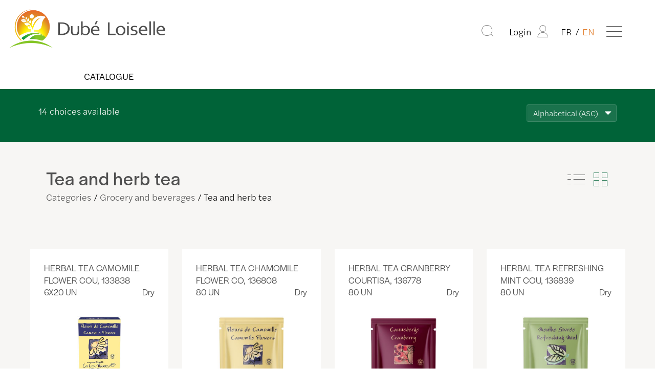

--- FILE ---
content_type: text/css
request_url: https://www.dubeloiselle.ca/assets/fonts/fonts.css?20241113
body_size: 2192
content:
@font-face {
  font-family: 'dube-icons';
  src:  url('dube-icons.eot?20241113');
  src:  url('dube-icons.eot?20241113#iefix') format('embedded-opentype'),
    url('dube-icons.ttf?20241113') format('truetype'),
    url('dube-icons.woff?20241113') format('woff'),
    url('dube-icons.svg?20241113#dube-icons') format('svg');
  font-weight: normal;
  font-style: normal;
  font-display: block;
}

[class^="icon-"], [class*=" icon-"] {
  /* use !important to prevent issues with browser extensions that change fonts */
  font-family: 'dube-icons' !important;
  speak: never;
  font-style: normal;
  font-weight: normal;
  font-variant: normal;
  text-transform: none;
  line-height: 1;

  /* Better Font Rendering =========== */
  -webkit-font-smoothing: antialiased;
  -moz-osx-font-smoothing: grayscale;
}

.icon-db-cart:before {
  content: "\e900";
}
.icon-db-creativity:before {
  content: "\e901";
}
.icon-db-date:before {
  content: "\e902";
}
.icon-db-eco:before {
  content: "\e903";
}
.icon-db-facebook:before {
  content: "\e904";
}
.icon-db-grille:before {
  content: "\e905";
}
.icon-db-heart:before {
  content: "\e906";
}
.icon-db-heart-o:before {
  content: "\e907";
}
.icon-db-instagram:before {
  content: "\e908";
}
.icon-db-integrity:before {
  content: "\e909";
}
.icon-db-search:before {
    content: "\e910";
}
.icon-db-team:before {
    content: "\e911";
}
.icon-db-trash:before {
    content: "\e912";
}
.icon-db-valid:before {
    content: "\e913";
}
.icon-db-liste:before {
    content: "\e914";
}
.icon-db-arrow:before {
    content: "\e915";
}
.icon-db-dblarrow:before {
    content: "\e916";
}
.icon-db-excel:before {
    content: "\e917";
}
.icon-db-youtube:before {
    content: "\e918";
}
.icon-db-linkedin:before {
    content: "\e919";
}
.icon-db-invalid:before {
  content: "\e90a";
}
.icon-db-listen:before {
  content: "\e90c";
}
.icon-db-pdf:before {
  content: "\e90d";
}
.icon-db-print:before {
  content: "\e90e";
}
.icon-db-profile:before {
  content: "\e90f";
}
.icon-db-grab:before {
    content: "\e91a";
}
.icon-db-edit:before {
    content: "\e91b";
}
.icon-db-pintrest:before {
  content: "\e920";
}
.icon-db-tiktok:before {
  content: "\e921";
}


--- FILE ---
content_type: text/css
request_url: https://www.dubeloiselle.ca/assets/css/styles.min.css?20250903
body_size: 166040
content:
@charset "UTF-8";

html,
body {
    margin: 0;
    padding: 0;
    font-family: "halyard-text", sans-serif;
    font-size: 21px;
    font-weight: 200;
    font-style: normal;
    background-color: #fff;
}

.print-only {
    display: none;
}

.page-overlay {
    width: 100%;
    height: 100%;
    position: fixed;
    top: 0;
    left: 0;
    display: none;
    background-color: rgba(255, 255, 255, 0.65);
    backdrop-filter: blur(2px);
    z-index: 97;
}

body {
    padding-top: 122px;
}

    body.noscroll {
        overflow: hidden;
    }

        body.noscroll .page-overlay {
            display: block;
        }

*:focus,
*:hover {
    outline: none;
}

h1,
h2,
h3,
h4,
h5,
h6 {
    font-weight: 400;
}

h1,
.h1 {
    font-size: 2.083rem;
    font-family: "halyard-display", sans-serif;
    letter-spacing: 0.025em;
}

h2,
.h2 {
    font-size: 2rem;
    font-family: "halyard-display", sans-serif;
    font-weight: 300;
}

h3,
.h3 {
    font-size: 1.667rem;
    font-family: "halyard-display", sans-serif;
}

h4,
.h4 {
    font-size: 1.25rem;
    font-family: "halyard-display", sans-serif;
}

h5,
.h5 {
    font-size: 1rem;
    font-family: "halyard-display", sans-serif;
    letter-spacing: 0.05em;
}

h6,
.h6 {
    font-size: 1rem;
    font-family: "halyard-display", sans-serif;
}

a {
    text-decoration: none;
}

p {
    text-align: justify;
}

.display-block {
    display: block !important;
}

.text-center {
    text-align: center;
}

.text-right {
    text-align: right;
}

.font-book {
    font-weight: 300;
}

.disable-selection {
    user-select: none;
}

.nowrap {
    white-space: nowrap;
}

.col {
    max-width: 100%;
    flex-basis: 0;
    flex-grow: 1;
}

.col-25 {
    width: 25%;
}

.col-30 {
    width: 30%;
}

.col-33 {
    width: 33%;
}

.col-38 {
    width: 38%;
}

.col-40 {
    width: 40%;
}

.col-50 {
    width: 50%;
}

.col-60 {
    width: 60%;
}

.col-65 {
    width: 65%;
}

section {
    margin-top: 5rem;
}

.main-content section:first-child {
    margin-top: 0;
}

.icon {
    font-size: 1.15rem;
}

    .icon.icon--text-hide span {
        display: block;
        position: absolute;
        top: -9999px;
        left: -9999px;
    }

.spanDrag {
    cursor: grab;
}

    .spanDrag:hover .icon {
        color: #e17b28;
    }

.container {
    width: 71vw;
    box-sizing: border-box;
}

    .container .col-50 {
        width: 49%;
    }

    .container .col-100 {
        width: 100%;
    }

    .container.container--offset {
        width: 85vw;
    }

        .container.container--offset .col-60 {
            width: 49.5%;
        }

    .container.container--full {
        width: 100%;
    }

    .container.container--bg {
        background-color: #f7f6f4;
    }

    .container.container--bg-primary {
        background-color: #006338;
    }

    .container.container--bg-secondary {
        background-color: #e17b28;
    }

    .container.container--pr {
        padding-right: 12vw;
    }

        .container.container--pr .col-25 {
            width: 25%;
        }

        .container.container--pr .col-40 {
            width: 40%;
        }

        .container.container--pr .col-60 {
            width: 60%;
        }

    .container.container--pl {
        padding-left: 12vw;
    }

    .container.container--py {
        padding-top: 4rem;
        padding-bottom: 4rem;
    }

    .container.container--flex {
        display: flex;
        justify-content: space-between;
    }

        .container.container--flex.container--align-end {
            align-items: flex-end;
        }

        .container.container--flex.container--align-center {
            align-items: center;
        }

        .container.container--flex.container--justify-end {
            justify-content: flex-end;
        }

        .container.container--flex.container--flex-wrap {
            flex-wrap: wrap;
        }

    .container .col-full-height {
        height: 100%;
    }

.col-relative {
    position: relative;
}

.hr {
    height: 2px;
    border: none;
    background-color: #000;
}

    .hr.hr--secondary {
        background-color: #e17b28;
    }

.btn {
    width: 100%;
    padding: 1.2rem;
    display: block;
    color: #4f4f4f;
    font-size: 1.25rem;
    font-family: "halyard-display", sans-serif;
    text-transform: uppercase;
    text-align: center;
    text-decoration: none;
    background-color: #f7f6f4;
    box-sizing: border-box;
    border: none;
    cursor: pointer;
}

    .btn.btn--primary {
        color: #fff;
        background-color: #006338;
    }

    .btn.btn--secondary {
        color: #fff;
        background-color: #e17b28;
    }

    .btn.btn--small {
        width: auto;
        padding: 0.75rem 1rem;
        font-size: 0.75rem;
    }

.site-message {
    width: 100%;
    color: #fff;
    background-color: #e17b28;
    z-index: 999;
}

    .site-message > div {
        padding: 0.5em 1em;
        font-size: 0.85rem;
        text-align: center;
    }

    .site-message a {
        margin-left: 0.5em;
        color: #fff;
        text-decoration: underline;
    }

.header {
    position: relative;
    z-index: 99;
    background-color: #fff;
}

    .header.header--main {
        width: 100%;
        position: fixed;
        top: 0;
    }

    .header .header__wrapper {
        position: relative;
        display: flex;
        justify-content: flex-end;
    }

    .header .header__logo {
        width: 305px;
        max-width: 35%;
        padding-top: 1rem;
        padding-left: 1rem;
        position: absolute;
        top: 0;
        left: 0;
        background: linear-gradient(175deg, white 55%, rgba(255, 255, 255, 0) 80%);
        transition: all 0.25s;
    }

        .header .header__logo.header__logo--lg {
            width: 536px;
            height: 134px;
            padding-right: 3rem;
            padding-bottom: 5rem;
        }

        .header .header__logo a {
            height: 100%;
        }

        .header .header__logo img {
            max-width: 100%;
            max-height: 100%;
        }

.nav {
    /*.nav__search {
        position: absolute;
        top: 0;
        left: 0;
        width: 100%;
        padding: 2rem 0;
        display: none;
        justify-content: flex-end;
        background-color: $color-tertiary;
        z-index: 99;

        &.active {
            display: flex;
        }

        > div {
            display: flex;
            justify-content: center;
            align-items: center;
        }

        .autocomplete-results {
            position: absolute;
            top: 100%;
            left: $offset-container;
            width: calc(100% - 12vw);
            padding: 5px 15px 15px;
            display: none;
            text-align: left;
            background-color: $color-tertiary;

            span {
                display: block;
                font-weight: bold;
                padding: 8px 0 3px;
            }

            a {
                display: block;
                padding: 2px 0 2px 10px;
            }
        }
    }*/
}

    .nav.nav--main {
        width: 100%;
        height: 122px;
        padding-right: 5vw;
        display: flex;
        justify-content: flex-end;
        overflow:hidden;
    }

        .nav.nav--main > ul > .nav__element > a {
            color: #000;
        }

            .nav.nav--main > ul > .nav__element > a:hover {
                color: #006338;
            }

        .nav.nav--main .icon {
            font-size: 1.5rem;
        }

    .nav.nav--dropdown {
        width: 85vw;
        position: fixed;
        top: 122px;
        right: -100%;
        bottom: 0;
        background-color: #f7f6f4;
        z-index: 99;
        transition: right 0.25s ease;
    }

        .nav.nav--dropdown.active {
            display: block;
            right: 0;
        }

        .nav.nav--dropdown .nav__element {
            margin-bottom: 1.25rem;
        }

        .nav.nav--dropdown .nav__link {
            font-size: 1.5rem;
            text-transform: uppercase;
        }

    .nav .nav__container {
        height: 100%;
        padding-top: 2rem;
        padding-bottom: 2rem;
        padding-left: 8%;
        display: flex;
        align-items: start;
        overflow-y: scroll;
    }

    .nav .nav__content {
        width: 94%;
        position: relative;
    }

    .nav .nav__controls {
        position: absolute;
        top: 0;
        right: 0;
    }

        .nav .nav__controls .nav__account-mobile {
            display: none;
        }

.nav__lang span:first-child::after {
    content: "/";
    padding: 0 0.1em;
    font-weight: 200;
}

.nav__lang a {
    color: #000;
}

    .nav__lang a:hover,
    .nav__lang a.current {
        color: #e17b28;
    }

.nav .nav__element--searchToggle {
    display: none;
}

    .nav .nav__element--searchToggle button {
        background-color:transparent;
        border:none;
        cursor:pointer;
    }

.nav .nav__commander {
    width: 49%;
    position: absolute;
    right: 0;
    bottom: 0;
}

.nav .nav__list {
    list-style-type: none;
}

    .nav .nav__list.nav__list--inline {
        display: flex;
        justify-content: flex-end;
        align-items: center;
    }

    .nav .nav__list > .nav__element {
        padding: 0 0 0 1.25rem;
    }

.nav .nav__link {
    color: #000;
    font-family: "halyard-display", sans-serif;
    font-weight:300;
    text-decoration: none;
}

    .nav .nav__link:visited {
        color: #000;
    }

    .nav .nav__link:hover,
    .nav .nav__link.current {
        color: #006338;
    }

    .nav .nav__link.nav__link--icon {
        width: 1.75rem;
        height: 2rem;
        padding: 0;
        position: relative;
        display: inline-block;
        background: transparent;
        border: none;
        cursor: pointer;
        vertical-align: middle;
    }

        .nav .nav__link.nav__link--icon .nav__icon,
        .nav .nav__link.nav__link--icon .nav__icon::before,
        .nav .nav__link.nav__link--icon .nav__icon::after {
            position: absolute;
            width: 100%;
            height: 0.08rem;
            display: block;
            background-color: #4f4f4f;
            transition-timing-function: ease;
            transition-duration: 0.15s;
            transition-property: transform;
        }

        .nav .nav__link.nav__link--icon .nav__icon {
            top: 50%;
            transition-timing-function: cubic-bezier(0.55, 0.055, 0.675, 0.19);
            transition-duration: 75ms;
        }

            .nav .nav__link.nav__link--icon .nav__icon::before {
                content: "";
                top: -10px;
                transition: top 75ms ease 0.12s, opacity 75ms ease;
            }

            .nav .nav__link.nav__link--icon .nav__icon::after {
                content: "";
                bottom: -10px;
                transition: bottom 75ms ease 0.12s, transform 75ms cubic-bezier(0.55, 0.055, 0.675, 0.19);
            }

        .nav .nav__link.nav__link--icon.active .nav__icon--menu {
            transition-delay: 0.12s;
            transition-timing-function: cubic-bezier(0.215, 0.61, 0.355, 1);
            transform: rotate(45deg);
        }

            .nav .nav__link.nav__link--icon.active .nav__icon--menu::before {
                top: 0;
                transition: top 75ms ease, opacity 75ms ease 0.12s;
                opacity: 0;
            }

            .nav .nav__link.nav__link--icon.active .nav__icon--menu::after {
                bottom: 0;
                transition: bottom 75ms ease, transform 75ms cubic-bezier(0.215, 0.61, 0.355, 1) 0.12s;
                transform: rotate(-90deg);
            }

.nav .nav__link--search .form .form__row {
    margin: 0;
}

    .nav .nav__link--search .form .form__row .form__input--textbox {
        padding: 0.25rem;
        background-color: transparent;
    }

.nav .nav__element--relative {
    position: relative;
}

.search-autocomplete {
    position: fixed;
    right: 0;
    bottom: 0;
    left: 14.1vw;
    display: none;
    z-index: 98;
}

    .search-autocomplete .search-autocomplete__wrapper {
        padding: 3rem 0 3rem 2.5rem;
    }

        .search-autocomplete .search-autocomplete__wrapper .search-autocomplete__results {
            display: flex;
            gap:1.5rem;
        }

            .search-autocomplete .search-autocomplete__wrapper .search-autocomplete__results > div {
                width: 33%;
            }

                .search-autocomplete .search-autocomplete__wrapper .search-autocomplete__results > div:first-child {
                    width: 40%;
                }

            .search-autocomplete .search-autocomplete__wrapper .search-autocomplete__results .autocomphead {
                margin: 1em 0 0.25em;
                display: block;
                font-size: 1.25rem;
                color: #e17b28;
            }

            .search-autocomplete .search-autocomplete__wrapper .search-autocomplete__results .autocomp {
                margin-bottom: 0.25rem;
                display: table;
                color: #000;
                font-size: 0.8rem;
            }

            .search-autocomplete .search-autocomplete__wrapper .search-autocomplete__results .autocompmore {
                margin-top: 0.5rem;
                display: block;
            }

                .search-autocomplete .search-autocomplete__wrapper .search-autocomplete__results .autocompmore a {
                    color: #006338;
                }

    .search-autocomplete .container {
        height: 100%;
        overflow-y: scroll;
        box-shadow: 0 10px 10px -5px rgba(0, 0, 0, 0.05);
    }

        .search-autocomplete .container.container--offset {
            width: 100%;
        }

.nav__account {
    display: flex;
    align-items: center;
}

    .nav__account span:first-child {
        margin-right: 0.5rem;
    }

.account-dropdown {
    display: none;
    width: 100%;
    min-width: 150px;
    padding: 0.5rem 1rem 1rem;
    position: absolute;
    top: 100%;
    right: 0;
    background-color: #f7f6f4;
}

    .account-dropdown.active {
        display: block;
    }

    .account-dropdown .nav__link {
        width: 100%;
        margin: 0;
        padding: 0;
        display: block;
        font-size: 0.85rem;
        color: #000;
        font-weight: 400;
        text-align: right;
        background-color: transparent;
        border: none;
        cursor: pointer;
    }

    .account-dropdown input[type="radio"] {
        position: absolute;
        visibility: hidden;
    }

    .account-dropdown label {
        margin-bottom: 0.5em;
        display: block;
        font-size: 0.85rem;
        text-align: right;
        cursor: pointer;
    }

        .account-dropdown label:hover {
            color: #006338;
        }

.form__input-prepend {
    height: 100%;
    position: absolute;
    left: 0.5rem;
    display: flex;
    align-items: center;
}

    .form__input-prepend + input.form__input.form__input--textbox {
        padding-left: 2.25rem;
    }

.input {
    border: none;
}

    .input.input--textbox {
        font-size: 1rem;
        letter-spacing: 0.05em;
        background-color: transparent;
        border-bottom: 1px solid #e17b28;
    }

    .input.input--search {
        width: 50%;
        padding: 1em 0;
        color: #767676;
        border-bottom-color: #b1b1b1;
    }

    .input + .input-append {
        margin-left: -70px;
    }

    .input::placeholder {
        font-weight: 200;
        text-transform: uppercase;
    }

.form__input-group {
    position: relative;
}

    .form__input-group input {
        width: 100%;
    }

    .form__input-group.form__input-group--calendar .form__input-append {
        cursor: pointer;
    }

.banner {
    position: relative;
}

    .banner.banner--main .swiper-container {
        width: 100%;
        max-height: 78vh;
    }

    .banner.banner--main .swiper-slide {
        background-size: cover;
    }

    .banner.banner--main .swiper-pagination {
        padding: 1.6rem 0;
    }

    .banner .banner__register {
        width: 90vw;
        margin: 1rem auto 0;
        position: relative;
        top: auto;
        right: auto;
    }

        .banner .banner__register p {
            color: #000;
        }

    .banner .col1 {
        width: 60%;
    }

    .banner .col2 {
        width: 40%;
    }

.swiper-pagination {
    width: 100%;
    position: relative;
    display: flex;
    justify-content: center;
    align-items: center;
}

    .swiper-pagination .swiper-pagination-bullet {
        width: 15px;
        height: 15px;
        border-radius: 100%;
        border: 2px solid #006338;
        background-color: #f7f6f4;
        opacity: 1;
    }

        .swiper-pagination .swiper-pagination-bullet:not(:first-child) {
            margin-left: 50px;
        }

            .swiper-pagination .swiper-pagination-bullet:not(:first-child)::after {
                content: "";
                display: flex;
                justify-content: center;
                justify-items: center;
                width: 55px;
                height: 8px;
                border-bottom: 2px solid #006338;
                margin-left: -55px;
            }

    .swiper-pagination .swiper-pagination-bullet-active {
        background-color: #006338;
    }

.link-arrow {
    display: block;
    font-size: 1.25rem;
    font-family: "halyard-display", sans-serif;
    color: #006338;
    font-weight: 300;
    text-transform: uppercase;
    text-decoration: none;
    background-color: transparent;
    border: none;
}

    .link-arrow::after {
        content: "⟶";
        height: 1em;
        padding-left: 0.3em;
        display: inline-block;
        font-size: 1.5em;
        line-height: 0.6em;
        vertical-align: middle;
    }

.content {
    position: relative;
    display: flex;
}

    .content.content--center {
        justify-content: center;
    }

    .content.content--right {
        justify-content: flex-end;
    }

    .content .content__image {
        max-width: 100%;
    }

.content-block {
    padding: 3rem 2.5rem;
    box-sizing: border-box;
    z-index: 2;
}

    .content-block.content-block--pr0 {
        padding-right: 0;
    }

    .content-block.content-block--heading {
        padding-top: 2.5rem;
        padding-bottom: 2.5rem;
    }

        .content-block.content-block--heading h2 {
            margin: 0;
        }

    .content-block.content-block--banner {
        width: 100%;
        position: absolute;
        bottom: 0;
    }

    .content-block.content-block--pt0 {
        padding-top: 0 !important;
    }

    .content-block.content-block--pb0 {
        padding-bottom: 0 !important;
    }

    .content-block.content-block--primary {
        color: #fff;
        background-color: #006338;
    }

        .content-block.content-block--primary .link-arrow {
            color: #fff;
        }

        .content-block.content-block--primary h1,
        .content-block.content-block--primary h2,
        .content-block.content-block--primary h3,
        .content-block.content-block--primary h4,
        .content-block.content-block--primary h5,
        .content-block.content-block--primary h6 {
            color: #fff;
        }

    .content-block.content-block--secondary {
        color: #fff;
        background-color: #e17b28;
    }

    .content-block.content-block--tertiary {
        color: #4f4f4f;
        background-color: #f7f6f4;
    }

        .content-block.content-block--tertiary .link-arrow {
            color: #006338;
        }

    .content-block.content-block--flex {
        height: 100%;
        display: flex;
        flex-direction: column;
    }

        .content-block.content-block--flex.content-block--between {
            justify-content: space-between;
        }

    .content-block.content-block--mini {
        padding-top: 1.667rem;
        padding-bottom: 1.667rem;
    }

.heading {
    margin-top: 0;
    color: #000;
}

    .heading.heading--primary {
        color: #006338;
    }

    .heading.heading--secondary {
        color: #e17b28;
    }

    .heading.heading--tertiary {
        color: #4f4f4f;
    }

    .heading.heading--white {
        color: #fff;
    }

    .heading.heading--no-margin {
        margin-bottom: 0;
    }

        .heading.heading--no-margin + h3 {
            margin-top: 0;
        }

    .heading.heading--uppercase {
        text-transform: uppercase;
    }

    .heading.heading--bold {
        font-weight: 500;
    }

    .heading.heading--numbered {
        position: relative;
    }

        .heading.heading--numbered::before {
            content: "01";
            position: absolute;
            left: -4rem;
            font-size: 1.25rem;
            line-height: 3rem;
        }

        .heading.heading--numbered.heading--2::before {
            content: "02";
        }

        .heading.heading--numbered.heading--3::before {
            content: "03";
        }

        .heading.heading--numbered.heading--4::before {
            content: "04";
        }

.text--primary,
.text--primary a {
    color: #006338;
}

.text--secondary,
text--secondary a {
    color: #e17b28;
}

.text--tertiary,
text--tertiary a {
    color: #4f4f4f;
}

.image--full {
    width: 100%;
    height: auto;
}

.image--responsive {
    max-width: 100%;
}

.tabs {
    display: flex;
}

    .tabs .tab {
        display: flex;
        justify-content: center;
        align-items: center;
        flex-grow: 1;
        padding: 1rem;
        background-color: #fff;
    }

        .tabs .tab a {
            color: #4f4f4f;
            text-transform: uppercase;
            text-align: center;
        }

        .tabs .tab.tab--active {
            background-color: #e17b28;
        }

            .tabs .tab.tab--active a {
                color: #fff;
            }

    .tabs.tabs--secondary .tab a {
        color: #e17b28;
    }

.content-image.content-image--breakout {
    margin-left: -16vw;
}

.content-image img {
    width: 100%;
}

.content-vedette h2 {
    text-align: center;
}

.content-vedette .swiper-wrapper {
    align-items: center;
}

    .content-vedette .swiper-wrapper .swiper-slide {
        text-align: center;
        padding: 2rem 0 0;
    }

        .content-vedette .swiper-wrapper .swiper-slide img {
            max-width: 100%;
            max-height: 20rem;
        }

.content-vedette .vedette__wrapper {
    background-color: #fff;
}

.content-vedette .swiper-pagination-bullets {
    height: 2rem;
}

.content-links .container {
    justify-content: start;
}

.content-links a {
    display: block;
    width: 33%;
    padding: 0.35em 0;
    color: #fff;
    letter-spacing: 0.06em;
    text-transform: uppercase;
}

.content-links + section {
    margin-top: 0;
}

.content-links.content-links--primary .container {
    background-color: #006338;
}

.content-links.content-links--secondary .container {
    background-color: #e17b28;
}

.form .form__question {
    position: relative;
    margin-bottom: 0.5rem;
    overflow: hidden;
}

    .form .form__question .question-flex {
        display: flex;
        align-items: center;
    }

        .form .form__question .question-flex .form__label,
        .form .form__question .question-flex .form__input {
            width: 50%;
            min-width: auto;
            display: block;
        }

        .form .form__question .question-flex + .form__help {
            width: 50%;
            display: block;
            float: right;
        }

.form .form__label {
    display: block;
    color: #4f4f4f;
}

    .form .form__label.form__label--textarea {
        padding: 1em 1em 0.5em;
        color: #4f4f4f;
        background-color: #fff;
    }

    .form .form__label.form__label--alt {
        color: #fff;
    }

.form .form__input {
    font-weight: 300;
    box-sizing: border-box;
}

    .form .form__input.form__input--textbox {
        width: 100%;
        padding: 0.75em 1em;
        font-size: 1rem;
        letter-spacing: 0.05em;
        background-color: #fff;
        box-sizing: border-box;
        border: none;
    }

    .form .form__input.form__input--textarea {
        width: 100%;
        min-width: 100%;
        max-width: 100%;
        padding: 1rem;
        font-size: 1rem;
        font-family: "halyard-display", sans-serif;
        letter-spacing: 0.05em;
        background-color: #fff;
        border: none;
    }

    .form .form__input.form__input--calendar {
        padding: 0.75em;
        color: #000;
        font-size: 1rem;
        font-weight: 300;
        border: none;
    }

    .form .form__input.form__input--select {
        width: 100%;
        padding: 0.55em 1em;
        font-size: 1rem;
        letter-spacing: 0.05em;
    }

    .form .form__input.form__input--checkbox + .form__label {
        display: inline;
    }

    .form .form__input + .form__input-append {
        height: 100%;
        position: absolute;
        top: 0;
        right: 0.75em;
        display: flex;
        align-items: center;
        border: none;
    }

    .form .form__input::placeholder {
        font-size: 0.75rem;
        font-weight: 200;
    }

    .form .form__input.form__input--radio {
        width: 100%;
        display: flex;
        flex-wrap: wrap;
        align-items: center;
        color: #4f4f4f;
        list-style-type: none;
        border: none !important;
    }

        .form .form__input.form__input--radio li {
            margin-right: 2.5rem;
            padding-bottom: 0.75rem;
            position: relative;
        }

            .form .form__input.form__input--radio li input {
                position: absolute;
                opacity: 0;
            }

            .form .form__input.form__input--radio li label {
                padding-left: 2rem;
                position: relative;
                cursor: pointer;
                z-index: 2;
                white-space: nowrap;
            }

            .form .form__input.form__input--radio li .radio__button {
                width: 24px;
                height: 24px;
                position: absolute;
                top: 0;
                left: 0;
                display: block;
                border: 2px solid #4f4f4f;
                border-radius: 50%;
            }

                .form .form__input.form__input--radio li .radio__button::before {
                    content: "";
                    height: 20px;
                    width: 20px;
                    display: block;
                    position: absolute;
                    top: 2px;
                    left: 2px;
                    background-color: transparent;
                    border-radius: 50%;
                }

            .form .form__input.form__input--radio li input:focus ~ .radio__button {
                border-style: dashed;
            }

            .form .form__input.form__input--radio li input:checked ~ .radio__button::before {
                background-color: #4f4f4f;
            }

.form .form__help {
    color: #4f4f4f;
    font-size: 0.75rem;
}

    .form .form__help.form__help--error {
        color: #e12832;
    }

.form.form--delivery label {
    padding-right: 1.5em;
    vertical-align: middle;
}

.form .form-flex {
    display: flex;
    justify-content: space-between;
    flex-wrap: wrap;
}

    .form .form-flex .form__question {
        width: 48%;
    }

.form .form__step2 {
    display: none;
    color: #000;
}

.form.form--postalCheck {
    padding: 2.5rem;
    display: flex;
    background-color: #f7f6f4;
}

    .form.form--postalCheck .heading {
        margin-bottom: 0;
    }

    .form.form--postalCheck > div {
        width: 100%;
        height: auto;
        flex-direction: column;
        justify-content: space-between;
    }

        .form.form--postalCheck > div:first-child {
            display: flex;
        }

    .form.form--postalCheck .form__response p {
        font-weight: 300;
    }

    .form.form--postalCheck .form__message {
        display: flex;
        justify-content: space-between;
        align-items: center;
    }

        .form.form--postalCheck .form__message .h6 {
            display: block;
        }

        .form.form--postalCheck .form__message .form__postalResponse {
            font-weight: 200;
        }

    .form.form--postalCheck .form__link a {
        color: #000;
        font-size: 0.85rem;
        font-weight: 300;
    }

.form.form--application > .content {
    margin-bottom: 3.5rem;
}

.form.form--login {
    position: relative;
}

    .form.form--login h2 {
        margin-bottom: 0;
    }

    .form.form--login .form__questions {
        margin-bottom: 1.5rem;
    }

    .form.form--login .form__link {
        font-size: 0.85rem;
        font-weight: 300;
    }

        .form.form--login .form__link a {
            color: #000;
            font-size: 0.85rem;
            font-weight: 300;
        }

.form.form--register h2 {
    margin-bottom: 0;
}

.form .form__row {
    margin-bottom: 2rem;
    position: relative;
    display: flex;
    justify-content: start;
}

    .form .form__row > div {
        margin-right: 2em;
        flex-grow: 1;
    }

        .form .form__row > div:last-child {
            margin-right: 0;
        }

    .form .form__row > .form__label {
        flex-grow: 2;
    }

    .form .form__row.form__row--align-center {
        align-items: center;
    }

    .form .form__row.form__row--justify-left {
        justify-content: left;
    }

        .form .form__row.form__row--justify-left > div {
            flex-grow: unset;
        }

    .form .form__row.form__row--justify-end {
        justify-content: flex-end;
    }

    .form .form__row.form__row--align-end {
        align-items: flex-end;
    }

    .form .form__row.form__row--block {
        display: block;
    }

        .form .form__row.form__row--block .form__input--radio {
            padding-left: 0;
        }

.form .form__tight-fields {
    display: flex;
    align-items: center;
}

    .form .form__tight-fields .form__label {
        margin-right: 0.25rem;
    }

    .form .form__tight-fields .form__input {
        width: 25%;
        margin-right: 2rem;
    }

.form .form__heading {
    margin: 0;
    padding: 0.75rem 2.5rem;
    color: #fff;
    font-weight: 500;
    background-color: #006338;
}

.form.form--input-lines .form__input--textbox {
    background-color: rgba(79, 79, 79, 0.05);
    border-bottom: 2px solid #4f4f4f;
}

    .form.form--input-lines .form__input--textbox.form__input--textbox {
        padding: 0.5em 0.25em;
    }

    .form.form--input-lines .form__input--textbox.form__input--select {
        padding: 0.5em 0.25em;
    }

.form.form--input-lines.form--primary .form__label:not(.form__label--textarea) {
    color: #006338;
}

.form.form--input-lines.form--primary .form__input:not(.form__input--textarea) {
    border-color: #006338;
}

.form.form--input-lines.form--white .form__label:not(.form__label--textarea) {
    color: #fff;
}

.form.form--input-lines.form--white .form__input {
    color: #fff;
    background-color: rgba(255, 255, 255, 0.1);
    border-color: #fff;
}

.form.form--input-lines .form__input-append {
    right: 0.25em;
}

.form .form__response .success {
    color: #e17b28;
}

.form .form__response .error {
    color: #e12832;
}

.form .form__response.form__response--flex {
    height: 100%;
    display: flex;
    justify-content: center;
    align-items: center;
}

.form ol li {
    margin-bottom: 2.5rem;
}

.button.button--divider {
    position: relative;
    margin: 2.5rem 0 5rem;
}

    .button.button--divider::after {
        content: "";
        width: 100%;
        height: 2px;
        position: absolute;
        top: 50%;
        display: block;
        background-color: #e17b28;
    }

.button.button--center .form__response {
    margin-bottom: 1.5rem;
    text-align: center;
}

.button.button--center .btn {
    width: 50%;
    position: relative;
    margin: 0 auto;
    white-space: normal;
    z-index: 2;
}

.button.button--offset .btn {
    margin-bottom: -1.25em;
}

.social .heading.heading--secondary {
    margin-bottom: 1rem;
}

.social .social__icon {
    margin-right: 0.5rem;
}

    .social .social__icon .icon {
        font-size: 2rem;
    }

.progress-steps {
    margin-bottom: 2rem;
    padding: 0 2.5rem;
    display: flex;
    justify-content: space-between;
    list-style-type: none;
    counter-reset: stepsCounter;
}

    .progress-steps .form-steps__step {
        color: #006338;
        font-weight: 300;
        text-align: center;
        counter-increment: stepsCounter;
    }

        .progress-steps .form-steps__step::after {
            content: counter(stepsCounter);
            width: 2.5rem;
            height: 2.5rem;
            display: block;
            margin: 0.5rem auto 0;
            font-size: 1.25rem;
            line-height: 2.3rem;
            text-align: center;
            border: 2px solid #006338;
            border-radius: 50%;
        }

        .progress-steps .form-steps__step.form-steps__step--current::after {
            color: #fff;
            background-color: #006338;
        }

.footer .footer__links {
    padding: 1.5rem;
    font-size: 0.833rem;
    letter-spacing: 0.05em;
    background-color: #006338;
}

    .footer .footer__links h3 {
        margin-bottom: 1.75em;
        color: #ff9d2a;
    }

    .footer .footer__links a {
        color: #fff;
        font-family: "halyard-display", sans-serif;
    }

        .footer .footer__links a:hover {
            color: #e17b28;
        }

    .footer .footer__links .social {
        margin-top: 1rem;
    }

    .footer .footer__links ul {
        margin: 0;
        padding: 0;
        list-style-type: none;
    }

        .footer .footer__links ul li {
            margin-bottom: 0.5em;
            text-transform: uppercase;
        }

.footer .footer__copyright {
    padding: 1rem 0;
    font-size: 0.75rem;
    letter-spacing: 0.085em;
    color: #006338;
    text-transform: uppercase;
    text-align: center;
    background-color: #f7f6f4;
}

.section-content-columns--trucks .col1 {
    width: 70%;
    text-align: right;
}

    .section-content-columns--trucks .col1 .content-block {
        width: 50%;
        margin: 0 auto;
        text-align: left;
    }

.section-content-columns--trucks .col2 {
    width: 30%;
}

.section-content-image .col1 {
    width: 45%;
}

.section-content-image .col2 {
    width: 48.5%;
    position: relative;
}

    .section-content-image .col2 .image--text {
        width: 70%;
        position: absolute;
        bottom: -6em;
        left: -2.75em;
        left: -2.75em;
        line-height: 2em;
    }

.section-content-image.section-content-image--service .col1 {
    padding-left: 5rem;
    box-sizing: border-box;
}

.section-content-image.section-content-image--left .col1 {
    width: 45%;
}

.section-content-image.section-content-image--left .col2 {
    width: 55%;
}

.section-content-image.section-content-image--left.section-content-image--service .col1 {
    padding-left: 0;
}

.section-content-image.section-content-image--left.section-content-image--service .col2 {
    padding-left: 5rem;
}

.section-content-image.section-content-image--left.section-content-image--service .content-image.content-image--breakout {
    width: 150%;
}

.section-content-image.section-content-image--contact p {
    line-height: 1.75em;
}

.section-content-image.section-content-image--contact .h4 {
    margin: 3rem 0;
    line-height: 1.5em;
}

.section-content-image.section-content-image--slider .container--bg {
    padding-bottom: 2.5rem;
}

.section-content-image.section-content-image--slider .swiper-container {
    margin-left: -15vw;
}

.section-content-image.section-content-image--slider .swiper-slide {
    display: flex;
}

.section-content-image.section-content-image--slider .swiper-pagination {
    justify-content: flex-start;
    position: absolute;
    bottom: 0;
}

.section-content-image.section-content-image--slider .col1 {
    width: 45%;
}

.section-content-image.section-content-image--slider .col2 {
    width: 40%;
}

.section-content-image.section-content-image--slider .content-image {
    max-width: 100%;
    margin-left: 0;
}

.section-image-block {
    position: relative;
}

    .section-image-block .image {
        width: 60vw;
        position: relative;
    }

        .section-image-block .image > div {
            position: relative;
        }

        .section-image-block .image .container {
            max-width: 75%;
            height: 100%;
        }

    .section-image-block .image--text {
        width: 36vw;
        min-height: 100%;
        position: relative;
        top: 10%;
        left: -12vw;
        padding: 5rem;
    }

        .section-image-block .image--text .stats {
            display: block;
            margin-top: 2.5rem;
        }

            .section-image-block .image--text .stats .stats__row {
                margin-bottom: 2.5rem;
            }

    .section-image-block .stats-wrapper {
        width: 100%;
        height: 100%;
        position: absolute;
        top: 0;
        left: 0;
    }

    .section-image-block .stats {
        height: 100%;
        display: flex;
        flex-direction: column;
        justify-content: space-evenly;
    }

    .section-image-block .stats__row {
        width: 100%;
        display: flex;
        justify-content: space-between;
    }

    .section-image-block .stat {
        width: 40%;
        padding-top: 0.25em;
        color: #ff9d2a;
        font-family: "halyard-display", sans-serif;
    }

        .section-image-block .stat.stat--border {
            border-top: 3px solid #fff;
        }

        .section-image-block .stat .numbers__number {
            display: block;
            margin-bottom: 0;
            font-size: 4rem;
            font-weight: 300;
            line-height: 1em;
        }

        .section-image-block .stat .numbers__desc {
            display: block;
            font-size: 1.85rem;
            font-weight: 200;
        }

.section-images .image__col {
    flex-grow: 1;
}

    .section-images .image__col img {
        width: 100%;
    }

.section-images .col1 {
    width: 65%;
    position: relative;
}

    .section-images .col1 .content__float {
        width: 100%;
        position: absolute;
        bottom: 0;
    }

.section-rows .row {
    padding: 2rem 0;
}

    .section-rows .row .col1 {
        width: 10%;
    }

    .section-rows .row .col2 {
        width: 50%;
    }

        .section-rows .row .col2 h3 {
            font-weight: 300;
            line-height: 1em;
        }

            .section-rows .row .col2 h3:not(.h1) {
                font-size: 3rem;
            }

    .section-rows .row .col3 {
        width: 40%;
    }

.section-rows.section-rows--hover .row:hover {
    background-color: #006338;
    background-image: url("/media/entreprise-service-distribution-bg.jpg");
    background-position: center;
    background-size: cover;
}

    .section-rows.section-rows--hover .row:hover .heading--primary,
    .section-rows.section-rows--hover .row:hover p {
        color: #fff;
    }

    .section-rows.section-rows--hover .row:hover .text--primary,
    .section-rows.section-rows--hover .row:hover .link-arrow {
        color: #ff9d2a;
    }

.section-rows.section-rows--hover .row.section-rows__commerce:hover {
    background-image: url("/media/entreprise-service-commerce-bg.jpg");
}

.section-rows.section-rows--hover .row.section-rows__formation:hover {
    background-image: url("/media/entreprise-service-formation-bg.jpg");
}

.section-heritage {
    margin-top: 10rem;
}

    .section-heritage .swiper-container {
        margin-left: -17%;
    }

        .section-heritage .swiper-container .swiper-slide {
            width: 80%;
        }

            .section-heritage .swiper-container .swiper-slide .heritage__entry {
                width: 100%;
                height: 100%;
                position: relative;
                display: flex;
                justify-content: space-between;
            }

                .section-heritage .swiper-container .swiper-slide .heritage__entry .heritage__year {
                    position: absolute;
                    top: 0;
                    right: 21%;
                    z-index: 2;
                    transition-property: right, opacity;
                    transition-duration: 1s;
                    transition-timing-function: ease-out;
                    opacity: 0;
                }

                    .section-heritage .swiper-container .swiper-slide .heritage__entry .heritage__year h3 {
                        margin: 0;
                        padding: 0 0.15em;
                        display: inline-block;
                        color: #e17b28;
                        font-size: 5rem;
                        font-weight: 300;
                        letter-spacing: 0.075em;
                        opacity: 1;
                        transform: scale(1, 1.15);
                    }

                    .section-heritage .swiper-container .swiper-slide .heritage__entry .heritage__year div {
                        display: inline-block;
                    }

                    .section-heritage .swiper-container .swiper-slide .heritage__entry .heritage__year a {
                        color: #e17b28;
                        font-size: 5rem;
                    }

                .section-heritage .swiper-container .swiper-slide .heritage__entry .heritage__image {
                    width: 60%;
                    position: absolute;
                    top: 0;
                    right: 0;
                }

                    .section-heritage .swiper-container .swiper-slide .heritage__entry .heritage__image img {
                        max-height: 714px;
                    }

                .section-heritage .swiper-container .swiper-slide .heritage__entry .heritage__text {
                    width: 35%;
                    height: 80%;
                    margin-top: 15%;
                    position: relative;
                    align-self: center;
                    opacity: 0;
                    transition-property: margin, opacity;
                    transition-duration: 1s;
                    transition-timing-function: ease-out;
                }

            .section-heritage .swiper-container .swiper-slide.swiper-slide-active .heritage__entry .heritage__year {
                right: 19%;
                opacity: 1;
            }

            .section-heritage .swiper-container .swiper-slide.swiper-slide-active .heritage__entry .heritage__image {
                position: static;
            }

            .section-heritage .swiper-container .swiper-slide.swiper-slide-active .heritage__entry .heritage__text {
                opacity: 1;
            }

            .section-heritage .swiper-container .swiper-slide.swiper-slide-active ~ .swiper-slide .heritage__entry .heritage__year {
                right: 16%;
                opacity: 1;
            }

            .section-heritage .swiper-container .swiper-slide.swiper-slide-active ~ .swiper-slide .heritage__image {
                position: static;
            }

            .section-heritage .swiper-container .swiper-slide.swiper-slide-active ~ .swiper-slide .heritage__text {
                opacity: 0;
            }

            .section-heritage .swiper-container .swiper-slide.swiper-slide-active ~ .swiper-slide:not(.swiper-seen) .heritage__entry .heritage__text {
                margin-top: 10%;
            }

    .section-heritage .swiper-pagination {
        margin-top: 2rem;
        padding-bottom: 5rem;
    }

        .section-heritage .swiper-pagination .swiper-pagination-bullet {
            position: relative;
        }

            .section-heritage .swiper-pagination .swiper-pagination-bullet:not(:first-child) {
                margin-left: 20px;
            }

                .section-heritage .swiper-pagination .swiper-pagination-bullet:not(:first-child)::after {
                    width: 22px;
                    margin-left: -22px;
                }

            .section-heritage .swiper-pagination .swiper-pagination-bullet:first-child::after {
                content: "1948";
                position: absolute;
                top: 25px;
                left: -0.75em;
            }

            .section-heritage .swiper-pagination .swiper-pagination-bullet:last-child::before {
                content: "2021";
                position: absolute;
                top: 25px;
                left: -0.75em;
            }

    .section-heritage .swiper-controls {
        width: 60%;
        margin: 0 auto;
        padding-bottom: 2rem;
        display: none;
        justify-content: space-between;
        font-weight: 300;
    }

        .section-heritage .swiper-controls .swiper-control {
            width: 45px;
            text-align: center;
        }

            .section-heritage .swiper-controls .swiper-control.swiper-control--left {
                transform: rotate(180deg);
            }

.section-content-col-slider .swiper-container {
    padding: 2rem 0;
}

.section-content-col-slider p {
    text-align: center;
}

    .section-content-col-slider p a {
        color: #e17b28;
    }

.slider-controls {
    display: flex;
    justify-content: space-between;
}

    .slider-controls .slider-btn {
        padding-left: 2.5rem;
        cursor: pointer;
    }

        .slider-controls .slider-btn div {
            width: 1.25rem;
            height: 1.25rem;
            margin: 0 0 1px;
            display: block;
            color: #e17b28;
            border-top: 1px solid #e17b28;
            border-left: 1px solid #e17b28;
            transform: rotate(135deg);
            transition: transform 0.05s ease-out;
        }

            .slider-controls .slider-btn div::after {
                content: "";
                width: 1px;
                height: 4rem;
                left: 0;
                top: 0;
                display: block;
                background-color: #e17b28;
                transform: rotate(-45deg) translate(1.4rem, 0.6rem);
            }

        .slider-controls .slider-btn:hover:not(.swiper-button-disabled) div {
            margin: 0;
            border-width: 2px;
            transform: rotate(135deg) translate(-0.25rem, -0.25rem);
        }

            .slider-controls .slider-btn:hover:not(.swiper-button-disabled) div::after {
                width: 2px;
            }

        .slider-controls .slider-btn.slider-btn--prev {
            padding: 0 2.5rem 0 0;
        }

            .slider-controls .slider-btn.slider-btn--prev div {
                transform: rotate(-45deg);
            }

            .slider-controls .slider-btn.slider-btn--prev:hover:not(.swiper-button-disabled) div {
                transform: rotate(-45deg) translate(-0.25rem, -0.25rem);
            }

        .slider-controls .slider-btn.swiper-button-disabled {
            opacity: 0.25;
        }

        .slider-controls .slider-btn span {
            position: absolute;
            left: -9999px;
        }

.section-content-slider .swiper-container {
    padding-top: 3.75rem;
}

.section-content-slider .swiper-slide {
    height:auto;
}

.section-content-slider .testimonial {
    position:relative;
    height: 100%;
    display: flex;
    padding: 1.75rem;
    box-sizing: border-box;
    flex-direction: column;
    justify-content: space-between;
    background-color: #f7f6f4;
    border-radius:10px;
}

    .section-content-slider .testimonial::before {
        content:"";
        width:75px;
        height:75px;
        position:absolute;
        top:0.25rem; 
        right:1rem;
        background-image:url('/assets/images/ico-quotation.svg');
        background-size:contain
    }

    /*.section-content-slider .testimonial::after {
        content: "";
        width: 75px;
        height: 75px;
        position: absolute;
        bottom: 0.25rem;
        left: 1rem;
        background-image: url('/assets/images/ico-quotation.svg');
        background-size: contain;
        transform:rotate(180deg);
    }*/


    .section-content-slider .testimonial h3 {
        position:relative;
        margin-bottom:0;
        font-size:1.25rem;
        z-index:2
    }

    .section-content-slider .testimonial p {
        position: relative;
        margin:0.5em 0 0.5em;
        z-index: 2;
    }

    .section-content-slider .testimonial span {
        display: block;
        position: relative;
        text-align: center;
        z-index: 2;
    }

.section-content-slider .swiper-pagination {
    margin-top:1.5rem;
    padding-bottom: 2.5rem;
}

    .section-content-slider .swiper-pagination .swiper-pagination-bullet {
        border: 2px solid #ff9d2a;
        background-color: #fff;
    }

        .section-content-slider .swiper-pagination .swiper-pagination-bullet:not(:first-child)::after {
            border-bottom: 2px solid #ff9d2a;
        }

    .section-content-slider .swiper-pagination .swiper-pagination-bullet-active {
        background-color: #ff9d2a;
    }

.section-content-values {
    flex-direction: column;
    align-items: flex-end;
}

    .section-content-values .col1 {
        width: 40%;
        padding-bottom: 27rem;
    }

    .section-content-values .col2 {
        width: 55%;
        max-width: 1000px;
        padding-top: 3rem;
        position: absolute;
        top: 0;
        right: 0;
        z-index: 3;
    }

    .section-content-values .content__values {
        display: flex;
        flex-wrap: wrap;
    }

        .section-content-values .content__values .value {
            width: 100%;
            text-align: center;
        }

            .section-content-values .content__values .value > div {
                width: 300px;
                margin: 0 auto;
            }

            .section-content-values .content__values .value .value__img {
                max-width: 185px;
                margin: 0 auto;
                padding: 1rem 0;
            }

                .section-content-values .content__values .value .value__img img {
                    max-width: 100%;
                }

            .section-content-values .content__values .value span {
                display: block;
                padding-top: 0.25em;
                color: #006338;
                font-weight: 300;
            }

            .section-content-values .content__values .value.value--2,
            .section-content-values .content__values .value.value--3 {
                width: 50%;
                margin-top: -2rem;
            }

            .section-content-values .content__values .value.value--4 {
                width: 50%;
            }

                .section-content-values .content__values .value.value--4 > div {
                    margin-right: 0;
                }

            .section-content-values .content__values .value.value--5 {
                width: 50%;
            }

                .section-content-values .content__values .value.value--5 > div {
                    margin-left: 0;
                }

    .section-content-values .content-image {
        width: 60vw;
        margin-top: -22rem;
        position: relative;
        align-self: flex-start;
        z-index: 2;
    }

    .section-content-values .image--text {
        width: 50%;
        position: absolute;
        top: 50%;
        left: 80%;
    }

.section-login h2 {
    margin-bottom: 1rem;
}

.section-login .heading small {
    padding: 0.2em 0 0.1em;
    font-size: 1rem;
}

.section-login .form.form--postalCheck .heading {
    margin-bottom: 1rem;
}

.section-login.section-login--bg {
    position: relative;
}

    .section-login.section-login--bg .img-bg {
        width: 100%;
        height: 85%;
        position: absolute;
        top: 0;
        left: 0;
        background-position: center center;
        background-size: cover;
        background-repeat: no-repeat;
    }

    .section-login.section-login--bg .container {
        padding-top: 15%;
        z-index: 2;
    }

    .section-login.section-login--bg .form.form--postalCheck {
        height: 100%;
        min-height: 435px;
        box-sizing: border-box;
    }

        .section-login.section-login--bg .form.form--postalCheck .heading {
            margin-bottom: 0;
        }

.section-devenir-client img {
    max-width: 100%;
}

.section-devenir-client .form.form--postalCheck {
    width: 40%;
    min-height: 370px;
    margin-top: -30%;
    position: relative;
    float: right;
    z-index: 2;
}

.section-votretable .heading + p {
    margin-bottom: 0;
}

.section-votretable .col1 {
    width: 65%;
    position: relative;
    z-index: 2;
}

    .section-votretable .col1 .col1__content {
        position: absolute;
        left: 0;
        width: 100%;
    }

.section-votretable .col2 {
    width: 33%;
}

    .section-votretable .col2 .col2__content {
        width: 90%;
        padding-bottom: 8rem;
    }

        .section-votretable .col2 .col2__content .form {
            margin-top: 2rem;
        }

            .section-votretable .col2 .col2__content .form .link-arrow {
                margin-top: 2rem;
            }

.section-carts + .content-links {
    margin-top: 2.5rem;
}

.section-events .content-image.content-image--breakout {
    margin-left: -14vw;
}

.section-events .content-block {
    padding-right: 0;
}

.section-contact {
    margin-top: 8rem;
}

    .section-contact .col1 {
        padding: 4rem 0;
    }

    .section-contact .col2 {
        width: 38%;
        padding: 4rem 0 4rem 2.5rem;
    }

    .section-contact .form {
        height: 100%;
    }

        .section-contact .form .form__questions {
            height: 100%;
            display: flex;
            flex-direction: column;
            justify-content: space-between;
        }

        .section-contact .form .form__question--textarea {
            height: 50%;
            display: flex;
            flex-direction: column;
        }

            .section-contact .form .form__question--textarea .form__input--textarea {
                flex-grow: 1;
            }

.section-catalogue .col1 {
    width: 60%;
    position: relative;
}

    .section-catalogue .col1 .content-image {
        background-position: center;
        background-size: cover;
    }

    .section-catalogue .col1 .content__float {
        position: absolute;
        bottom: 0;
    }

.section-catalogue .col2 {
    width: 38%;
}

.section-vedette .col1 {
    width: 60%;
}

.section-vedette .col2 {
    width: 38%;
}

.section-vedette .content-vedette {
    margin-top: 1.667rem;
}

    .section-vedette .content-vedette .swiper-wrapper .swiper-slide {
        padding-top: 1.667rem;
    }

.section-profile .profile__locations {
    color: #4f4f4f;
    font-weight: 300;
}

    .section-profile .profile__locations .container {
        margin-bottom: 1rem;
    }

        .section-profile .profile__locations .container .heading {
            margin-bottom: 0;
            font-weight: 400;
        }

.section-contacts {
    padding: 3rem 0;
    color: #4f4f4f;
}

    .section-contacts .content-block {
        padding-right: 0;
    }

    .section-contacts span {
        display: block;
    }

.section-maps .container.container--flex {
    flex-wrap: nowrap;
}

.section-maps .embed-responsive {
    padding-top: 100%;
    position: relative;
    overflow: hidden;
}

    .section-maps .embed-responsive.image--full {
        padding-top: 70%;
    }

    .section-maps .embed-responsive iframe {
        width: 100%;
        height: 100%;
        position: absolute;
        top: 0;
        left: 0;
        border: 0;
    }

.section-maps a {
    color: #000;
}

.section-supplier .form.form--delivery {
    margin-top: 3.5rem;
}

.cart-header {
    padding: 1rem 0;
    position: relative;
    font-size: 0.75rem;
    z-index: 97;
}

    .cart-header .cart-header__account {
        width: 45%;
        position: relative;
    }

        .cart-header .cart-header__account .cart-header__label {
            padding-left: 0.5em;
        }

        .cart-header .cart-header__account .account__active {
            width: 90%;
            padding: 1em;
            display: flex;
            justify-content: space-between;
            align-items: center;
            position: relative;
            border: 1px solid #f7f6f4;
            cursor: pointer;
            white-space: nowrap;
            overflow: hidden;
            box-sizing: border-box;
        }

            .cart-header .cart-header__account .account__active::after {
                content: "›";
                position: absolute;
                right: 1rem;
                font-size: 4em;
                font-weight: 200;
                line-height: 1em;
                background-color: #fff;
                transform: rotate(90deg);
            }

            .cart-header .cart-header__account .account__active.account__active--active {
                border-bottom: 1px solid #fff;
            }

                .cart-header .cart-header__account .account__active.account__active--active::after {
                    transform: rotate(270deg);
                }

                .cart-header .cart-header__account .account__active.account__active--active + .account__dropdown {
                    display: block;
                }

        .cart-header .cart-header__account .account__dropdown {
            width: 90%;
            position: absolute;
            left: 0;
            display: none;
            border: 3px solid #f7f6f4;
            border-top: none;
            background-color: #fff;
            box-sizing: border-box;
            box-shadow: 0 10px 10px -5px rgba(0, 0, 0, 0.05);
        }

            .cart-header .cart-header__account .account__dropdown ul {
                margin: 0;
                padding: 0;
                list-style-type: none;
            }

                .cart-header .cart-header__account .account__dropdown ul li {
                    margin: 0.75em 0;
                    position: relative;
                }

                    .cart-header .cart-header__account .account__dropdown ul li input {
                        position: absolute;
                        top: 0;
                        left: 0;
                        visibility: hidden;
                    }

                    .cart-header .cart-header__account .account__dropdown ul li label {
                        padding: 0 1em;
                        display: block;
                        cursor: pointer;
                    }

                        .cart-header .cart-header__account .account__dropdown ul li label:hover {
                            color: #e17b28;
                        }

    .cart-header .cart-header__wrapper {
        display: flex;
        justify-content: space-around;
        align-items: center;
        flex-grow: 1;
    }

    .cart-header .cart-header__dates {
        display: flex;
        justify-content: space-between;
    }

        .cart-header .cart-header__dates .cart-header__date {
            margin-right: 2rem;
        }

            .cart-header .cart-header__dates .cart-header__date span:not(.cart-header__label) {
                display: block;
            }

    .cart-header .cart-header__label {
        margin-bottom: 0.25em;
        display: block;
        color: #e17b28;
        text-transform: uppercase;
    }

    .cart-header__qty a {
        display: flex;
        align-items: center;
        white-space: nowrap;
    }

        .cart-header__qty a .icon {
            margin-left: 0.75rem;
            font-size: 2.5rem;
        }

        .cart-header__qty a .cart-qty span {
            display: block;
            font-size: 0.95em;
            color: #000;
            text-align:right;
        }

.nav--main .cart-header__qty {
    background-color: #e17b28;
    border-radius: 1rem;
    padding: 0.25rem 1rem;
    transform: translateY(100%);
    opacity: 0;
    animation: slideInFromBottom 0.4s ease forwards;
}

    .nav--main .cart-header__qty.cart-sliding-out {
        animation: slideOutToBottom 0.05s ease forwards !important;
    }

/* Slide in animation */
@keyframes slideInFromBottom {
    0% {
        transform: translateY(100%);
        opacity: 0;
    }

    100% {
        transform: translateY(0);
        opacity: 1;
    }
}

/* Slide out animation */
@keyframes slideOutToBottom {
    0% {
        transform: translateY(0);
        opacity: 1;
    }

    100% {
        transform: translateY(100%);
        opacity: 0;
    }
}

.nav--main .cart-header__qty a .icon {
    color:#fff !important;
}

.nav--main .cart-header__qty a .cart-qty span {
    font-size: 0.55rem;
    color: #fff;
}
    .nav--main .cart-header__qty a .cart-qty span:last-child {
        font-size: 0.7rem;
    }

.section-cart .cart__header {
    margin-bottom: 3rem;
    padding-bottom: 3rem;
    display: flex;
    justify-content: space-between;
    border-bottom: 2px solid #e17b28;
}

    .section-cart .cart__header > div {
        flex-grow: 1;
    }

        .section-cart .cart__header > div:not(:last-child) {
            margin-right: 2.5rem;
        }

    .section-cart .cart__header .heading {
        margin-bottom: 0.5em;
        display: block;
        font-weight: 500;
    }

    .section-cart .cart__header .cart__header-details {
        font-size: 1rem;
        font-weight: 300;
    }

.section-cart .cart__sections .cart__section {
    margin-bottom: 5rem;
}

    .section-cart .cart__sections .cart__section:first-child {
        margin-top: 3rem;
    }

.section-cart .cart__sections .cart__section-header {
    display: flex;
    margin-bottom: 1rem;
}

    .section-cart .cart__sections .cart__section-header > div {
        width: 50%;
    }

        .section-cart .cart__sections .cart__section-header > div:only-child {
            width: 100%;
        }

    .section-cart .cart__sections .cart__section-header h3 {
        margin-bottom: 0;
        font-weight: 500;
    }

    .section-cart .cart__sections .cart__section-header p {
        margin-top: 0.25em;
        font-weight: 300;
    }

    .section-cart .cart__sections .cart__section-header strong {
        font-weight: 500;
    }

.section-cart .cart__sections .category .category__items--list {
    padding: 0;
}

.section-cart .cart__sections .cart__delivery {
    display: flex;
}

.section-cart .cart__sections .cart__section-subtotal {
    padding: 1rem 0;
    display: flex;
    justify-content: flex-end;
    font-size: 0.833rem;
    color: #4f4f4f;
    text-transform: lowercase;
}

    .section-cart .cart__sections .cart__section-subtotal div::first-letter {
        text-transform: uppercase;
    }

    .section-cart .cart__sections .cart__section-subtotal div:first-child {
        padding-right: 1em;
        font-weight: 300;
    }

    .section-cart .cart__sections .cart__section-subtotal div:last-child {
        white-space: nowrap;
    }

.section-cart .cart__footer {
    padding-top: 0;
    padding-right: 0;
}

    .section-cart .cart__footer .cart__total {
        padding: 1rem;
        display: flex;
        justify-content: flex-end;
        border-top: 2px solid #e17b28;
        border-bottom: 2px solid #e17b28;
    }

        .section-cart .cart__footer .cart__total div:first-child {
            padding-right: 1rem;
        }

    .section-cart .cart__footer .cart__submit {
        margin-top: 2rem;
        position: relative;
    }

        .section-cart .cart__footer .cart__submit .btn {
            width: 50%;
            position: absolute;
            top: 1rem;
            left: 25%;
            white-space: normal;
            cursor: pointer;
        }

.section-cart-complete .cart-split {
    margin: 2rem 0 0;
}

    .section-cart-complete .cart-split + .hr {
        background-color: #e17b28;
    }

.section-cart-complete .cart-unsubmitted {
    margin-top: 3rem;
}

.section-cart-complete hr {
    margin-top: 1.5rem;
}

.message {
    margin-bottom: 1.5rem;
    padding: 1rem;
    display: block;
    align-items: center;
    color: #fff;
    background-color: #e17b28;
}

    .message a {
        color: #fff;
        text-decoration: underline;
    }

    .message .message__icon {
        padding: 0 1.5rem;
        font-size: 3rem;
        text-align: center;
        line-height: 3rem;
    }

    .message.message--invert {
        margin-top: 2.5rem;
        color: #e17b28;
        background-color: transparent;
    }

        .message.message--invert a {
            color: #e17b28;
        }

    .message.message--error {
        background-color: #e12832;
    }

        .message.message--error.message--invert {
            color: #e12832;
            background-color: transparent;
        }

            .message.message--error.message--invert a {
                color: #e12832;
            }

    .message.message--success {
        background-color: #006338;
    }

        .message.message--success.message--invert {
            color: #006338;
            background-color: transparent;
        }

            .message.message--success.message--invert a {
                color: #006338;
            }

    .message.message--icon {
        display: flex;
    }

.section-template .template__fields {
    margin-bottom: 5rem;
    display: flex;
    justify-content: space-between;
    flex-grow: 1;
}

    .section-template .template__fields .link-arrow {
        margin-top: 0.5em;
    }

    .section-template .template__fields .form__template-search {
        margin-left: 2.5rem;
        flex-grow: 1;
    }

    .section-template .template__fields .category {
        margin-top: 1.5rem;
    }

.section-template .template__new {
    margin-top: 2.5rem;
}

    .section-template .template__new .form__row {
        align-items: flex-end;
    }

.section-template .category .category__heading {
    margin-bottom: 0;
}

.section-templateDetail h2 {
    margin-bottom: 0;
}

    .section-templateDetail h2 + p {
        margin-top: 0;
    }

.section-templateDetail .category .category__heading {
    margin-bottom: 0;
}

.dt-rowReorder-float {
    background-color: #f7f6f4 !important;
}

.template-details {
    margin-bottom: 2rem;
    display: flex;
    justify-content: space-between;
}

    .template-details .template-details__actions {
        display: flex;
        justify-content: flex-end;
        align-items: center;
    }

        .template-details .template-details__actions div:first-child {
            margin-right: 2rem;
        }

.item-price {
    display: block;
    white-space: nowrap;
}

    .item-price span {
        padding-left: 0.15em;
        font-size: 0.75em;
        vertical-align: super;
    }

    .item-price.item-price--discount {
        display: block;
        text-decoration: line-through;
    }

        .item-price.item-price--discount + .item-price {
            padding-left: 0.5em;
        }

.category.category--slider .container {
    position: relative;
    padding-bottom: 4rem;
}

.category .heading {
    display: inline;
}

.category .category__total {
    margin-left: 0.5em;
    color: #4f4f4f;
    vertical-align: top;
}

.category .category__more {
    width: 76vw;
    position: absolute;
    bottom: -2rem;
    display: flex;
    justify-content: center;
}

    .category .category__more .btn {
        width: 40%;
        padding: 2rem 1.5rem;
        display: block;
    }

    .category .category__more a {
        color: #fff;
    }

.category .category__bar {
    padding: 1.667rem;
    display: flex;
    justify-content: space-between;
    color: #fff;
}

    .category .category__bar .form .form__row {
        margin-bottom: 0;
    }

        .category .category__bar .form .form__row label {
            margin-right: 0.5em;
        }

        .category .category__bar .form .form__row select {
            padding-right: 0.5em;
            font-size: 1rem;
            font-family: "halyard-display", sans-serif;
            font-weight: 300;
            color: #fff;
            background-color: #006338;
            border: none;
            border-bottom: 2px solid #fff;
        }

            .category .category__bar .form .form__row select option {
                font-weight: 300;
            }

.category .category__heading {
    margin-bottom: 2.5rem;
    display: flex;
    justify-content: space-between;
}

.category .category__controls {
    display: flex;
    flex-direction: column;
    justify-content: flex-start;
    align-items: flex-end;
}

    .category .category__controls .category-buttons {
        padding-top: 3.15rem;
        display: flex;
        align-items: center;
    }

    .category .category__controls .catalog__display-style {
        margin: 0;
        padding: 0;
        display: flex;
        position: relative;
        list-style-type: none;
    }

        .category .category__controls .catalog__display-style input {
            position: absolute;
            visibility: hidden;
        }

            .category .category__controls .catalog__display-style input + label {
                width: 34px;
                height: 34px;
                margin-left: 0.75rem;
                display: flex;
                justify-content: center;
                align-items: center;
                color: #4f4f4f;
                cursor: pointer;
                overflow:hidden;
            }

            .category .category__controls .catalog__display-style input:checked + label {
                color: #006338;
            }

    .category .category__controls .aPrint {
        margin-right: 1rem;
    }

    .category .category__controls .icon {
        font-size: 1.5rem;
    }

    .category .category__controls .icon.icon-db-liste {
        font-size:2rem;
    }

.category .category__items {
    margin-bottom: 2.5rem;
}

    .category .category__items.category__items--images:not(.swiper-wrapper) {
        display: flex;
        flex-wrap: wrap;
    }

        .category .category__items.category__items--images:not(.swiper-wrapper) .catalog-item {
            margin: 0 0.75rem 1.5rem;
        }

    .category .category__items.category__items--images .swiper-slide {
        height: auto;
        display: flex;
    }

    .category .category__items.category__items--images .catalog-item {
        width: calc(25% - 1.5rem);
        position: relative;
        padding: 1.15rem 1.5rem 0.85rem;
        display: flex;
        flex-direction: column;
        justify-content: space-between;
        color: #4f4f4f;
        font-family: "halyard-display", sans-serif;
        font-weight: 300;
        background-color: #fff;
        border-top: 4px solid transparent;
        outline: 1px solid transparent;
        box-sizing: border-box;
    }

        .category .category__items.category__items--images .catalog-item a {
            color: #4f4f4f;
        }

        .category .category__items.category__items--images .catalog-item:hover {
            border-top-color: #e17b28;
        }

        .category .category__items.category__items--images .catalog-item .catalog-item__header {
            display: block;
            word-break: break-word;
        }

            .category .category__items.category__items--images .catalog-item .catalog-item__header .catalog-item__stats {
                display: flex;
                justify-content: space-between;
                font-size: 0.95rem;
            }

        .category .category__items.category__items--images .catalog-item .catalog-item__body {
            padding: 2rem 0 1.5rem;
            display: block;
        }

            .category .category__items.category__items--images .catalog-item .catalog-item__body .catalog-item__image {
                height: 8rem;
            }

                .category .category__items.category__items--images .catalog-item .catalog-item__body .catalog-item__image a {
                    width: 100%;
                    height: 100%;
                    display: flex;
                    justify-content: center;
                    align-items: center;
                }

                .category .category__items.category__items--images .catalog-item .catalog-item__body .catalog-item__image img {
                    max-width: 100%;
                    max-height: 100%;
                    flex-shrink: 0;
                }

        .category .category__items.category__items--images .catalog-item .catalog-item__footer .catalog-item__loggedin {
            display: flex;
            justify-content: space-between;
        }

            .category .category__items.category__items--images .catalog-item .catalog-item__footer .catalog-item__loggedin > div {
                width: 50%;
                display: flex;
                align-items: center;
            }

                .category .category__items.category__items--images .catalog-item .catalog-item__footer .catalog-item__loggedin > div:last-child {
                    justify-content: center;
                }

            .category .category__items.category__items--images .catalog-item .catalog-item__footer .catalog-item__loggedin .catalog-item__cart .catalog-item__addToCart {
                color: #e17b28;
                background-color: transparent;
                border: none;
                cursor: pointer;
            }

            .category .category__items.category__items--images .catalog-item .catalog-item__footer .catalog-item__loggedin .catalog-item__price {
                flex-wrap: wrap;
                align-items: center;
            }

            .category .category__items.category__items--images .catalog-item .catalog-item__footer .catalog-item__loggedin .item-price {
                font-size: 1.25rem;
            }

                .category .category__items.category__items--images .catalog-item .catalog-item__footer .catalog-item__loggedin .item-price.item-price--discount {
                    font-size: 0.75rem;
                }

        .category .category__items.category__items--images .catalog-item .catalog-item__icons {
            margin: 0;
            padding: 0 0 0.5rem;
            list-style-type: none;
        }

            .category .category__items.category__items--images .catalog-item .catalog-item__icons li {
                display: inline;
            }

                .category .category__items.category__items--images .catalog-item .catalog-item__icons li + li {
                    margin-left: 0.25em;
                }

            .category .category__items.category__items--images .catalog-item .catalog-item__icons img {
                height: 1.5rem;
            }

        .category .category__items.category__items--images .catalog-item .catalog-item__controls {
            width: 100%;
            height: calc(100% + 4px);
            position: absolute;
            top: -4px;
            left: 0;
            display: flex;
            flex-direction: column;
            justify-content: space-around;
            visibility: hidden;
            opacity: 0;
            background-color: #f2f2f2;
            transition: all 0.15s linear;
        }

            .category .category__items.category__items--images .catalog-item .catalog-item__controls.active {
                visibility: visible;
                opacity: 0.9;
            }

            .category .category__items.category__items--images .catalog-item .catalog-item__controls > div {
                height: 33%;
            }

            .category .category__items.category__items--images .catalog-item .catalog-item__controls .catalog-item__cart-fields {
                display: flex;
                justify-content: center;
                align-items: center;
            }

                .category .category__items.category__items--images .catalog-item .catalog-item__controls .catalog-item__cart-fields * {
                    flex-grow: 1;
                    text-align: center;
                }

                .category .category__items.category__items--images .catalog-item .catalog-item__controls .catalog-item__cart-fields input {
                    width: 5rem;
                    max-width: 100%;
                    color: #fff;
                    background-color: transparent;
                    border: 2px solid #fff;
                }

                .category .category__items.category__items--images .catalog-item .catalog-item__controls .catalog-item__cart-fields button {
                    font-size: 2rem;
                    color: #fff;
                    font-weight: 500;
                    background-color: transparent;
                    border: none;
                    cursor: pointer;
                }

            .category .category__items.category__items--images .catalog-item .catalog-item__controls .catalog-item__cart-message {
                width: 80%;
                margin: 0 auto;
            }

                .category .category__items.category__items--images .catalog-item .catalog-item__controls .catalog-item__cart-message p {
                    text-align: left;
                }

        .category .category__items.category__items--images .catalog-item.item--success {
            outline-color: #006338;
        }

            .category .category__items.category__items--images .catalog-item.item--success:hover {
                border-top-color: #006338;
            }

            .category .category__items.category__items--images .catalog-item.item--success .catalog-item__controls {
                background-color: #006338;
            }

            .category .category__items.category__items--images .catalog-item.item--success .catalog-item__addToCart {
                color: #006338 !important;
            }

        .category .category__items.category__items--images .catalog-item.item--warning {
            outline-color: #e17b28;
        }

            .category .category__items.category__items--images .catalog-item.item--warning .catalog-item__controls {
                color: #fff;
                background-color: #e17b28;
            }

            .category .category__items.category__items--images .catalog-item.item--warning .catalog-item__addToCart {
                color: #e17b28;
            }

        .category .category__items.category__items--images .catalog-item.catalog-item--promo {
            padding: 0;
        }

            .category .category__items.category__items--images .catalog-item.catalog-item--promo .catalog-item__header {
                padding: 0.85rem 1.5rem;
                color: #fff;
                background-color: #006338;
            }

                .category .category__items.category__items--images .catalog-item.catalog-item--promo .catalog-item__header .item-price {
                    font-size: 2.29rem;
                }

                    .category .category__items.category__items--images .catalog-item.catalog-item--promo .catalog-item__header .item-price span {
                        font-size: 1.15rem;
                    }

                .category .category__items.category__items--images .catalog-item.catalog-item--promo .catalog-item__header .item-ppu {
                    display: block;
                    font-size: 0.75rem;
                    font-weight: 300;
                }

            .category .category__items.category__items--images .catalog-item.catalog-item--promo .catalog-item__body {
                padding: 1rem 1.5rem;
            }

                .category .category__items.category__items--images .catalog-item.catalog-item--promo .catalog-item__body .catalog-item__image {
                    margin-bottom: 1rem;
                }

                .category .category__items.category__items--images .catalog-item.catalog-item--promo .catalog-item__body .catalog-item__supplier {
                    display: block;
                }

            .category .category__items.category__items--images .catalog-item.catalog-item--promo .catalog-item__footer {
                padding: 0 1.5rem 0.85rem;
            }

        .category .category__items.category__items--images .catalog-item.catalog-item--full {
            padding: 0;
        }

            .category .category__items.category__items--images .catalog-item.catalog-item--full .catalog-item__body {
                padding: 0;
            }

                .category .category__items.category__items--images .catalog-item.catalog-item--full .catalog-item__body .catalog-item__image {
                    height: auto;
                }

    .category .category__items.category__items--images.swiper-wrapper .catalog-item {
        width: 100%;
    }

    .category .category__items.category__items--list .catalog-item__header span {
        display: block;
    }

    .category .category__items.category__items--list .catalog-item__header b {
        font-weight: 400;
    }

    .category .category__items.category__items--list .catalog-item__header .catalog-item__icons {
        margin: 0.5em 0 0;
    }

    .category .category__items.category__items--list .catalog-item__header > div:not(.catalog-item__description),
    .category .category__items.category__items--list .catalog-item__header > .catalog-item__icons {
        display: none;
    }

    .category .category__items.category__items--list .catalog-item__icons {
        margin: 0;
        padding: 0;
        list-style-type: none;
        white-space: nowrap;
    }

        .category .category__items.category__items--list .catalog-item__icons li {
            margin: 0 0.15rem;
            display: inline-block;
        }

        .category .category__items.category__items--list .catalog-item__icons img {
            height: 1.5rem;
        }

    .category .category__items.category__items--list div.catalog-item__delivery {
        display: none;
    }

    .category .category__items.category__items--list .catalog-item__controls {
        width: 1%;
        padding-left: 0.5rem;
        padding-right: 0.5rem;
        text-align: center;
    }

        .category .category__items.category__items--list .catalog-item__controls input {
            width: 3em;
            margin-top: -0.45em;
            padding: 0.45em;
            color: #006338;
            font-size: 0.833rem;
            font-weight: 300;
            text-align: center;
            background-color: #fff;
            border: none;
        }

    .category .category__items.category__items--list .catalog-item.item--success input {
        color: #006338;
    }

    .category .category__items.category__items--list .catalog-item.item--success + .catalog-item__message-row td {
        padding: 0 2rem;
        color: #fff;
        background-color: #006338;
        border-top: none;
    }

        .category .category__items.category__items--list .catalog-item.item--success + .catalog-item__message-row td:last-child::after {
            content: "";
            width: 0;
            height: 0;
            position: absolute;
            bottom: 100%;
            right: 2.5%;
            border-left: 0.85rem solid transparent;
            border-right: 0.85rem solid transparent;
            border-bottom: 0.85rem solid #006338;
        }

    .category .category__items.category__items--list .catalog-item.item--warning input {
        color: #e17b28;
    }

    .category .category__items.category__items--list .catalog-item.item--warning + .catalog-item__message-row td {
        padding: 0 2rem;
        position: relative;
        color: #fff;
        background-color: #e17b28;
        border-top: none;
    }

        .category .category__items.category__items--list .catalog-item.item--warning + .catalog-item__message-row td:last-child::after {
            content: "";
            width: 0;
            height: 0;
            position: absolute;
            bottom: 100%;
            right: 2.5%;
            border-left: 0.85rem solid transparent;
            border-right: 0.85rem solid transparent;
            border-bottom: 0.85rem solid #e17b28;
        }

    .category .category__items.category__items--list .catalog-item + .catalog-item__message-row p {
        margin: 0;
        padding-right: 1.5rem;
        text-align: right;
    }

    .category .category__items.category__items--list .catalog-item .btnAdd {
        margin: 0 0.5rem;
        padding: 0 0.5rem;
        font-size: 2rem;
        font-weight: bold;
        line-height: 0.7rem;
    }

.catalogue__menu .nav__list {
    margin: 0;
    padding: 0;
    display: flex;
    list-style-type: none;
}

    .catalogue__menu .nav__list .nav__element > a {
        padding: 0.75rem 2rem;
        display: block;
        color: #000000;
        font-size: 1rem;
        font-weight: 300;
        text-transform: uppercase;
    }

        .catalogue__menu .nav__list .nav__element > a:before {
            /*To fix jump when hover bold*/
            display: block;
            content: attr(title);
            font-weight: 500;
            height: 0;
            overflow: hidden;
            visibility: hidden;
        }

    .catalogue__menu .nav__list .nav__element > div {
        padding-top: 2rem;
        padding-bottom: 2rem;
        /*padding-left: 15vw;*/
        position: absolute;
        left: 0;
        visibility: hidden;
        box-shadow: 0 10px 10px -5px rgba(0, 0, 0, 0.05);
        z-index: 90;
    }

    .catalogue__menu .nav__list .nav__element:hover {
        background-color: #f7f6f4;
    }

        .catalogue__menu .nav__list .nav__element:hover > a {
            color: #e17b28;
            font-weight: 500;
        }

        .catalogue__menu .nav__list .nav__element:hover > div {
            visibility: visible;
        }

.category__menu {
    position: relative;
}

    .category__menu .categories {
        width: 25%;
        height: 100%;
        padding: 0;
        display: flex;
        flex-direction: column;
        justify-content: space-evenly;
        list-style-type: none;
        border-right: 1px solid #4f4f4f;
    }

    .category__menu .categories__parent {
        padding: 0.5em 0 0.5em 0.5em;
        margin: 0.05em 0;
    }

        .category__menu .categories__parent a {
            color: #4f4f4f;
        }

            .category__menu .categories__parent a:hover {
                color: #e17b28;
            }

        .category__menu .categories__parent.active {
            background-color: #e17b28;
        }

            .category__menu .categories__parent.active::after {
                content: "";
                width: 0;
                height: 0;
                border-top: 1em solid transparent;
                border-bottom: 1em solid transparent;
                border-left: 1em solid #e17b28;
                position: absolute;
                left: 24.5%;
                margin-top: -0.25em;
            }

            .category__menu .categories__parent.active > a {
                position: relative;
                color: #fff;
            }

            .category__menu .categories__parent.active .categories__sub-categories {
                display: block;
            }

    .category__menu .categories__sub-categories {
        width: 70%;
        padding: 0;
        position: absolute;
        top: 0;
        right: 0;
        display: none;
        column-count: 3;
        list-style-type: none;
    }

    .category__menu .categories__child {
        width: 100%;
        margin: 0.15em 0;
        display: inline-block;
        font-size: 0.85rem;
    }

        .category__menu .categories__child.active > a {
            color: #e17b28;
        }

.checkHeight {
    display: block;
    visibility: hidden;
}

.product-detail {
    margin-bottom: 0;
}

    .product-detail .product-detail__images {
        width: 49%;
        height: 100%;
        display: flex;
        flex-direction: column;
        justify-content: space-evenly;
        align-items: center;
        flex-shrink: 0;
        background-color: #fff;
    }

    .product-detail .product-detail__image {
        width:100%;
        height:100%;
        max-width: 600px;
        max-height: 720px;
        height: 720px;
        position: relative;
        display: flex;
        justify-content: center;
        align-items: center;
    }

        .product-detail .product-detail__image .product-detail__main {
            width: 100%;
            height: 100%;
            position: absolute;
            top: 0;
            left: 0;
            display: flex;
            justify-content: center;
            align-items: center;
        }

            .product-detail .product-detail__image .product-detail__main img {
                /*width: 100%;
                max-width: 600px;
                max-height: 720px;*/
                max-width:100%;
                max-height:100%;
            }

            .product-detail .product-detail__image .product-detail__main .iframeWrapper {
                width: 100%;
                padding-top: 56.25%;
                position: relative;
            }

                .product-detail .product-detail__image .product-detail__main .iframeWrapper iframe {
                    width: 150%;
                    height: 150%;
                    position: absolute;
                    top: 0;
                    left: -25%;
                    bottom: 0;
                    right: 0;
                }

    .product-detail .product-detail__thumbs {
        width:100%;
        max-width:900px;
        margin:0 auto;
        position:relative;
    }

        .product-detail .product-detail__thumbs > div a {
            width: 100px;
            height: 100px;
            display: flex;
            justify-content: center;
            align-items: center;
        }

        .product-detail .product-detail__thumbs > div + div {
            margin-left: 0.5rem;
        }

        .product-detail .product-detail__thumbs img {
            max-width: 100%;
            max-height: 100%;
        }

    .product-detail .product-detail__details {
        width: 51%;
        color: #fff;
    }

        .product-detail .product-detail__details h1 {
            margin-top: 0;
            margin-bottom: 0;
        }

        .product-detail .product-detail__details h2 {
            margin-bottom: 0;
        }

        .product-detail .product-detail__details a {
            color: #ff9d2a;
        }

        .product-detail .product-detail__details .title__format {
            display: block;
            margin-bottom: 1.5rem;
            font-size: 1.25rem;
        }

        .product-detail .product-detail__details .details__detail {
            display: table-row;
            margin-bottom: 0.25em;
        }

            .product-detail .product-detail__details .details__detail span {
                padding-left: 0.5em;
                position: relative;
                display: table-cell;
            }

                .product-detail .product-detail__details .details__detail span:first-child {
                    padding-right: 1em;
                    padding-left: 0;
                }

                    .product-detail .product-detail__details .details__detail span:first-child::after {
                        content: ":";
                        position: absolute;
                        right: 0;
                    }

        .product-detail .product-detail__details .product-detail__icons {
            margin-top: 1rem;
        }

            .product-detail .product-detail__details .product-detail__icons > span {
                margin-bottom: 0.75em;
                display: block;
            }

            .product-detail .product-detail__details .product-detail__icons img {
                height: 1.5rem;
                padding-right: 0.5rem;
                vertical-align: middle;
            }

        .product-detail .product-detail__details .product-detail__ingredients {
            margin-top: 2rem;
        }

            .product-detail .product-detail__details .product-detail__ingredients p {
                margin-top: 0;
            }

        .product-detail .product-detail__details .product-detail__pricing {
            margin-top: 2rem;
            display: flex;
        }

            .product-detail .product-detail__details .product-detail__pricing > div {
                display: flex;
                align-items: center;
                flex-grow: 1;
            }

            .product-detail .product-detail__details .product-detail__pricing .product-detail__price {
                font-weight: 300;
            }

    .product-detail .product-detail__order {
        width: 100%;
        display: flex;
    }

    .product-detail .product-detail__cart {
        width: 49%;
        display: flex;
        justify-content: space-between;
        align-items: center;
        color: #fff;
        background-color: #006338;
        overflow: hidden;
    }

        .product-detail .product-detail__cart .h4 {
            text-transform: uppercase;
            font-weight: 300;
        }

        .product-detail .product-detail__cart label {
            padding: 0 1rem;
            white-space: nowrap;
        }

        .product-detail .product-detail__cart .product-detail__controls {
            width: 30%;
            display: flex;
            justify-content: space-around;
            align-items: center;
        }

            .product-detail .product-detail__cart .product-detail__controls button {
                color: #fff;
                background-color: transparent;
                border: none;
                cursor: pointer;
            }

                .product-detail .product-detail__cart .product-detail__controls button:hover {
                    color: #e17b28;
                }

            .product-detail .product-detail__cart .product-detail__controls input {
                width: 3rem;
                padding: 0.5rem 0.25rem;
                font-size: 1rem;
                color: #fff;
                background-color: transparent;
                border: 1px solid #fff;
            }

        .product-detail .product-detail__cart .product-detail__cart-message {
            width: 100%;
            height: 100%;
            max-width: 40%;
            margin-left: 1rem;
            padding-left: 1em;
            position: relative;
            font-size: 0.8rem;
            background-color: #e17b28;
            transform: translateX(125%);
            opacity: 0;
            transition: transform 0.3s ease-out, opacity 0.5s ease-out;
        }

            .product-detail .product-detail__cart .product-detail__cart-message::before {
                content: "";
                width: 0;
                height: 0;
                position: absolute;
                top: 50%;
                left: -1rem;
                margin-top: -1rem;
                border-top: 1rem solid transparent;
                border-bottom: 1rem solid transparent;
                border-right: 1rem solid #e17b28;
            }

            .product-detail .product-detail__cart .product-detail__cart-message p {
                text-align: left;
            }

            .product-detail .product-detail__cart .product-detail__cart-message.active {
                opacity: 1;
                transform: translateX(0%);
            }

    .product-detail .product-detail__order-button {
        padding-top: 1.5rem;
        padding-bottom: 1.5rem;
        flex-grow: 1;
    }

    .product-detail.item--warning .product-detail__controls input {
        color: #e17b28;
    }

.product-breadcrumbs nav ol {
    margin: 0;
    padding: 0;
    display: flex;
    list-style-type: none;
}

    .product-breadcrumbs nav ol li + li::before {
        content: "/";
        padding: 0 0.25rem;
    }

    .product-breadcrumbs nav ol li a {
        color: #4f4f4f;
    }

.product-supplier {
    margin: 0;
}

.product-content {
    margin-top: 0;
}

    .product-content .content-block:not(:last-child) {
        padding-bottom: 0;
    }

.table {
    width: 100%;
    font-size: 0.833rem;
    border-collapse: collapse;
}

    .table td {
        padding: 1rem 0 !important;
        color: #4f4f4f;
        font-weight: 300;
    }

        .table td a {
            color: #006338;
            font-weight: 300;
        }

    .table.table--catalog tr:last-child td {
        border-bottom: 1px solid #4f4f4f;
    }

    .table.table--catalog th {
        padding-bottom: 1rem;
    }

    .table.table--catalog td {
        vertical-align: middle;
        border-top: 1px solid #4f4f4f;
    }

        .table.table--catalog td span {
            line-height: 1.5rem;
        }

    .table .table__header {
        padding-left: 0;
        padding-right: 0;
        color: #4f4f4f;
        font-weight: 400;
        text-transform: uppercase;
        vertical-align: bottom;
    }

        .table .table__header.table__header--left {
            text-align: left;
        }

        .table .table__header.table__header--right {
            text-align: right;
        }

        .table .table__header.table__header--center {
            text-align: center;
        }

    .table.table--summary {
        margin-bottom: 2rem;
        font-size: 0.667rem;
        font-weight: 300;
        letter-spacing: 0.025em;
    }

        .table.table--summary .table__header {
            color: #e17b28;
            font-weight: 300;
        }

        .table.table--summary td {
            padding-top: 0.5em !important;
            padding-bottom: 0.5em !important;
            color: #000;
            border: none;
        }

    .table .icon {
        margin-left: 0.75em;
    }

    .table.dataTable tbody tr {
        background-color: transparent;
    }

.order-summary .order-summary__heading {
    padding: 0.75rem;
    color: #fff;
    font-size: 0.75rem;
    font-weight: 300;
    letter-spacing: 0.075em;
    background-color: #e17b28;
}

.order-summary > div {
    max-height: 286px;
    overflow-x: hidden;
    overflow-y: auto;
    scrollbar-width: thin;
    scrollbar-color: #e17b28 #f7f6f4;
}

    .order-summary > div::-webkit-scrollbar {
        width: 0.65rem;
    }

    .order-summary > div::-webkit-scrollbar-track {
        background: #f7f6f4;
    }

    .order-summary > div::-webkit-scrollbar-thumb {
        background-color: #e17b28;
        border-radius: 0.5em;
        border: 3px solid #f7f6f4;
    }

.order-summary table {
    margin-bottom: 0 !important;
    position: relative;
}

    .order-summary table th {
        padding-bottom: 0.5em;
        position: sticky;
        top: 0;
        background-color: #fff;
    }

.paging {
    width: 100%;
    padding-bottom: 3rem;
    text-align: right;
}

    .paging a {
        margin: 0 0.25em;
        color: #006338;
    }

        .paging a.active {
            color: #e17b28;
            border-radius: 50%;
            pointer-events: none;
        }

    .paging.paging--top {
        padding-top: 0.45rem;
        padding-bottom: 0;
    }

/* modal window */
.modal {
    display: none;
    width: 100%;
    height: 100%;
    position: fixed;
    top: 0;
    left: 0;
    background-color: rgba(0, 0, 0, 0.75);
    z-index: 9999;
}

    .modal .modal__wrapper {
        display: flex;
        width: 100%;
        height: 100%;
        justify-content: center;
        align-items: center;
    }

    .modal .modal__dialog {
        max-width: 500px;
        margin: 2rem auto;
        flex-grow: 1;
    }

        .modal .modal__dialog.modal__dialog--carts {
            max-width: 900px;
        }

    .modal .modal__content {
        width: 100%;
        padding: 1rem 1rem 0.5rem;
        background-color: #fff;
        border: 1px solid rgba(0, 0, 0, 0.2);
        border-radius: 5px;
        box-sizing: border-box;
    }

    .modal .modal__header .modal__title {
        margin: 0;
        padding: 0;
        color: #006338;
    }

    .modal .modal__body {
        padding-bottom: 1rem;
    }

    .modal .modal__footer {
        display: flex;
        justify-content: flex-end;
    }

        .modal .modal__footer .btn {
            margin-left: 0.25rem;
        }

.recipes {
    padding-top: 122px;
}

    .recipes .recipe__search {
        margin: 1rem 0;
    }

        .recipes .recipe__search .form__input-group {
            margin: 0;
        }

        .recipes .recipe__search .form__input {
            font-size: 0.81rem;
            border: 2px solid #f5f4f2;
        }

            .recipes .recipe__search .form__input::placeholder {
                color: #e17b28;
                text-transform: none;
            }

        .recipes .recipe__search .btn.btn--small {
            padding-left: 3rem;
            padding-right: 3rem;
        }

    .recipes .recipe__list {
        display: flex;
    }

        .recipes .recipe__list .recipe__nav {
            width: 367px;
            padding: 0.5rem;
        }

            .recipes .recipe__list .recipe__nav > .heading {
                margin-bottom: 1.5em;
            }

        .recipes .recipe__list .recipe__categories .heading {
            margin-bottom: 0.35em;
        }

        .recipes .recipe__list .recipe__categories a {
            margin: 0.25em 0;
            display: block;
            font-size: 1rem;
            color: #4f4f4f;
        }

        .recipes .recipe__list .recipe__filters {
            margin-top: 2rem;
        }

            .recipes .recipe__list .recipe__filters .heading {
                margin-bottom: 0.35em;
            }

            .recipes .recipe__list .recipe__filters .filter__values input,
            .recipes .recipe__list .recipe__filters .filter__values label {
                cursor: pointer;
            }

            .recipes .recipe__list .recipe__filters .filter__values .form__input--checkbox {
                margin-bottom: 0.25em;
            }

        .recipes .recipe__list .recipe__details {
            width: 100%;
        }

            .recipes .recipe__list .recipe__details .category__items {
                width: 100%;
                margin: 0;
            }

            .recipes .recipe__list .recipe__details .catalog-item {
                padding: 0;
                border-top: 0;
            }

                .recipes .recipe__list .recipe__details .catalog-item .catalog-item__header {
                    height: 100%;
                    padding: 1.15rem 1.5rem 0.85rem;
                    display: flex;
                    align-items: flex-end;
                }

                .recipes .recipe__list .recipe__details .catalog-item .catalog-item__body {
                    padding: 0;
                    position: relative;
                }

                    .recipes .recipe__list .recipe__details .catalog-item .catalog-item__body img {
                        max-width: 100%;
                        border-top: 4px solid #fff;
                    }

                    .recipes .recipe__list .recipe__details .catalog-item .catalog-item__body .recipe__category {
                        padding: 0.25rem 0.75rem;
                        position: absolute;
                        bottom: 0;
                        left: 0;
                        font-size: 0.75rem;
                        color: #fff;
                        background-color: #006338;
                    }

                .recipes .recipe__list .recipe__details .catalog-item .catalog-item__footer {
                    padding: 0.5rem 1rem;
                    display: block;
                    text-align: center;
                }

                .recipes .recipe__list .recipe__details .catalog-item:hover .catalog-item__body img {
                    border-top-color: #e17b28;
                }

.recipe .recipes {
    padding-top: 0;
}

.recipe .recipe__image {
    width: 50%;
    position: relative;
    text-align: center;
}

    .recipe .recipe__image .recipe__image-inner {
        height: calc(100vh - 122px);
        position: sticky;
        top: 122px;
        display: flex;
        justify-content: center;
        align-items: center;
    }

        .recipe .recipe__image .recipe__image-inner img {
            max-width: 90%;
            margin: 0 auto;
        }

.recipe .recipe__details {
    width: 50%;
    padding: 45px 0;
    display: flex;
    flex-direction: column;
    justify-content: center;
    flex-grow: 1;
}

    .recipe .recipe__details h1 {
        margin-bottom: 0.25rem;
        line-height: 1.15em;
    }

    .recipe .recipe__details h2 {
        margin-top: 1em;
        margin-bottom: 0.35em;
    }

        .recipe .recipe__details h2 + ul {
            margin-top: 0;
        }

.recipe .recipe__specifications,
.recipe .recipe__content {
    margin-top: 2rem;
}

    .recipe .recipe__specifications img,
    .recipe .recipe__content img {
        max-width: 100%;
        height: auto;
    }

    .recipe .recipe__specifications .recipe__portions + .recipe__skill::before {
        content: "|";
        margin: 0 0.75em;
    }

.recipe .recipe__ingredients ul,
.recipe .recipe__ingredients ol,
.recipe .recipe__instructions ul,
.recipe .recipe__instructions ol {
    padding-left: 0;
    list-style-type: none;
}

    .recipe .recipe__ingredients ul li,
    .recipe .recipe__ingredients ol li,
    .recipe .recipe__instructions ul li,
    .recipe .recipe__instructions ol li {
        margin-bottom: 0.75em;
    }

.recipe .recipe__buttons {
    padding-right: 1rem;
    margin-top: 0.5rem;
}

    .recipe .recipe__buttons .recipe__button {
        padding: 0;
        display: inline-block;
        font-family: "halyard-display", sans-serif;
        font-size: 1rem;
        font-weight: 300;
        color: #4f4f4f;
        text-transform: uppercase;
        background-color: transparent;
        border: none;
        cursor: pointer;
    }

        .recipe .recipe__buttons .recipe__button + .recipe__button {
            margin-left: 1rem;
        }

    .recipe .recipe__buttons .recipe__save {
        display: inline;
        margin-right: 1rem;
        position: relative;
    }

        .recipe .recipe__buttons .recipe__save span {
            position: absolute;
            visibility: hidden;
        }

        .recipe .recipe__buttons .recipe__save label {
            cursor: pointer;
            color: #e17b28;
        }

.recipe .recipe__tags {
    margin: 2rem 0;
}

    .recipe .recipe__tags ul {
        margin: 0;
        padding: 0;
        display: flex;
        flex-wrap: wrap;
        list-style-type: none;
    }

        .recipe .recipe__tags ul li {
            margin: 0 0.8em 0.8em 0;
            padding: 0.5em 1em;
            background-color: #e8f5ee;
        }

            .recipe .recipe__tags ul li a {
                color: #4f4f4f;
                font-family: "halyard-display", sans-serif;
            }

    .recipe .recipe__tags + .recipe__tags {
        margin-top: 0;
    }

    .recipe .recipe__tags.recipe__tags--categories {
        margin-bottom: 1rem;
    }

        .recipe .recipe__tags.recipe__tags--categories ul li {
            background-color: #f7f6f4;
        }

.recipe .recipe__products .container {
    padding-top: 1rem;
    padding-bottom: 3.5rem;
}

.recipe .recipe__other {
    margin-top: 2rem;
}

    .recipe .recipe__other .content-block.content-block--heading {
        padding-bottom: 1.35rem;
    }

    .recipe .recipe__other .recipe__details {
        width: 100%;
        padding: 0;
        flex-direction: row;
        flex-grow: unset;
        justify-content: start;
    }

.category__featured,
.category__items--images:not(.swiper-wrapper),
.recipe__list--wide {
    margin-left: -5vw;
    margin-right: -5vw;
}

.category__filter {
    display: flex;
}

.DropDownFilter {
    padding-bottom: 0.5rem;
    position: relative;
    font-size: 0.85rem;
    z-index: 90;
}

    .DropDownFilter ul {
        max-height: 495px;
        margin: 0.5rem 0 0;
        padding: 0.5rem 0;
        position: absolute;
        left: 0;
        background-color: #fff;
        border: 1px solid rgba(0, 99, 56, 0.5);
        border-radius: 0.25rem;
        box-shadow: 0 10px 10px -5px rgba(0, 0, 0, 0.05);
        opacity: 0;
        visibility: hidden;
        transform: translateY(-0.5rem);
        transition: opacity 0.25s, transform 0.15s;
        overflow: hidden;
        overflow-y: auto;
        scrollbar-width: thin;
        scrollbar-color: #006338;
    }

    .DropDownFilter ul::webkit-scrollbar {
        width:5px;
    }

        .DropDownFilter ul li {
            position: relative;
            color: #000;
            list-style-type: none;
            white-space: nowrap;
        }

            .DropDownFilter ul li label {
                margin: 0 !important;
                padding: 0.45em 1em;
                display: block;
                cursor: pointer;
            }

                .DropDownFilter ul li label:hover {
                    background-color: #f7f6f4;
                }

            .DropDownFilter ul li input {
                position: absolute;
                opacity: 0;
            }

                .DropDownFilter ul li input:checked + label {
                    color: #fff;
                    background-color: #e17b28;
                }

                .DropDownFilter ul li input:disabled + label {
                    color: #4f4f4f;
                    font-weight: 400;
                    text-transform: uppercase;
                    cursor: default;
                }

                    .DropDownFilter ul li input:disabled + label:hover {
                        background-color: transparent;
                    }

    .DropDownFilter:hover ul {
        opacity: 1;
        visibility: visible;
        transform: translateY(0);
    }

    .DropDownFilter + .DropDownFilter {
        margin-left: 1.25rem;
    }

.DropDownFilter__header {
    padding: 0.25em 0.25em 0.25em 0.75em;
    display: flex;
    align-items: center;
    white-space: nowrap;
    background-color: rgba(255, 255, 255, 0.1);
    border: 1px solid rgba(255, 255, 255, 0.15);
    border-radius: 0.25em;
}

    .DropDownFilter__header svg {
        padding-left: 0.5em;
    }

.display-xs,
.display-sm,
.display-md,
.display-lg {
    display: none;
}

.display-xl {
    display: block;
}

.table__col-mobile {
    display: none;
}

.item-msg {
    font-size: 0.75rem;
    text-align: center;
    text-transform: uppercase;
}

.catalog-item--row .item-msg {
    font-size: 0.5rem;
}

.product-detail__cart .item-msg {
    font-size: 1rem;
}

@media (max-width: 1500px) {
    .display-xs,
    .display-sm,
    .display-md,
    .display-xl {
        display: none;
    }

    .display-lg {
        display: block;
    }

    html,
    body {
        font-size: 18px;
    }

    .container.container--offset {
        width: 90vw;
    }

    .container.container--pr {
        padding-right: 2.5rem;
    }

    .container.container--pl {
        padding-left: 2.5rem;
    }

    .nav .nav__element--searchToggle {
        display: block;
    }

    .nav .nav__element--search {
        width: 100%;
        position: absolute;
        top: 100%;
        right: 0;
        display: none;
        background-color: #f7f6f4;
        border-bottom: 2px solid #fff;
    }

        .nav .nav__element--search .nav__link--search {
            width: 60%;
            margin: 0 auto;
            padding: 2rem 0;
        }

    .search-autocomplete {
        top: 0;
        left: 0;
        right: 0;
        bottom: 0;
    }

        .search-autocomplete .container.container--offset {
            width: 100vw;
        }

        .search-autocomplete .search-autocomplete__wrapper .search-autocomplete__results {
            padding-top: 0;
        }

    .cart-header .container {
        width: 90vw;
    }

    .banner .content.content--right {
        justify-content: center;
    }

    .banner .banner__register {
        width: 90vw;
        margin: 1rem auto 0;
        position: relative;
        top: auto;
        right: auto;
    }

        .banner .banner__register .container {
            width: 100%;
        }

            .banner .banner__register .container .col-33 {
                width: 100%;
                display: flex;
            }

                .banner .banner__register .container .col-33 .content-block {
                    padding-top: 1rem;
                    padding-bottom: 1rem;
                }

                .banner .banner__register .container .col-33 div {
                    display: flex;
                    flex-direction: column;
                    justify-content: center;
                }

                .banner .banner__register .container .col-33 > div {
                    flex-grow: 1;
                }

                .banner .banner__register .container .col-33 h2 {
                    margin-bottom: 0;
                }

    .section-content-columns--trucks .col1 .content-block {
        width: 70%;
    }

    .section-content-image .container {
        width: 94vw;
    }

    .section-content-image .col1 .content-block {
        padding-bottom: 0;
    }

    .section-content-image.section-content-image--service.section-content-image--left .content-image.content-image--breakout {
        width: 115%;
        margin-left: -5vw;
    }

    .section-image-block .container.container--offset {
        width: 100%;
    }

    .section-image-block .stats-wrapper {
        padding-left: 3rem;
    }

    .section-image-block .image--text {
        width: 50vw;
        min-height: unset;
        margin-top: 5%;
        position: static;
    }

    .section-heritage {
        overflow: hidden;
    }

        .section-heritage .swiper-container {
            margin-left: -10%;
        }

            .section-heritage .swiper-container .swiper-slide .heritage__entry .heritage__image {
                width: 50%;
            }

            .section-heritage .swiper-container .swiper-slide .heritage__entry .heritage__text {
                width: 48%;
                align-self: flex-end;
            }

    .section-maps .section-content-image.section-content-image--left .col1 {
        width: 55%;
    }

    .section-maps .section-content-image.section-content-image--left .col2 {
        width: 45%;
    }

    .section-maps .embed-responsive.content-image--breakout {
        margin-left: -4vw;
    }

    .section-contact .col2 {
        width: 65%;
        padding-right: 2.5rem;
    }

    .section-events .container.container--center {
        width: 100%;
    }

    .section-events .content-image {
        width: 60%;
    }

        .section-events .content-image.content-image--breakout {
            margin-left: 0;
        }

    .section-events .content-block {
        padding-right: 2.5rem;
    }

    .section-template .content-block {
        padding-right: 0;
    }

    .section-template .template__fields .category__items.category__items--list {
        margin: 0;
    }

    .section-template .category .category__items.category__items--list {
        margin: 0;
    }

    .section-templateDetail .category .category__items.category__items--list {
        margin: 0;
    }

    .section-profile .form-flex {
        display: block;
    }

        .section-profile .form-flex .form__question {
            width: 100%;
        }

            .section-profile .form-flex .form__question .question-flex .form__label {
                width: 40%;
            }

            .section-profile .form-flex .form__question .question-flex .form__input {
                width: 60%;
            }

            .section-profile .form-flex .form__question .form__help {
                width: 60%;
            }

    .section-cart.category .category__items.category__items--list {
        margin: 0;
    }

    .section-cart .cart__header {
        flex-flow: row wrap;
    }

        .section-cart .cart__header > div.form {
            flex: 0 0 100%;
            margin-top: 2.5rem;
        }

    .section-cart-complete .category .category__items.category__items--list {
        margin: 0;
    }

    .section-login .container {
        width: 81vw;
    }

    .section-devenir-client img {
        max-width: 85%;
    }

    .section-devenir-client .form.form--postalCheck {
        margin-top: -40%;
    }

    .section-content-values .content__values .value > div {
        width: 140px;
    }

    .section-content-values .content__values .value.value--4,
    .section-content-values .content__values .value.value--5 {
        padding: 0;
    }

        .section-content-values .content__values .value.value--4 > div,
        .section-content-values .content__values .value.value--5 > div {
            padding: 0 1rem;
        }

    .section-content-values .image--text {
        width: 70%;
        top: auto;
        bottom: 0;
    }

    .category .category__controls {
        padding-right: 2.5rem;
    }

    .category .category__items.category__items--list {
        margin: 0 2.5rem;
    }

    .category .category__items.category__items--images.swiper-wrapper .catalog-item {
        margin-left: 0;
        margin-right: 0;
    }

    .category .category__more {
        width: 100%;
        left: 0;
    }

        .category .category__more .btn {
            width: 60%;
        }

    .category__featured,
    .category__items--images:not(.swiper-wrapper),
    .recipe__list--wide {
        margin-left: 0;
        margin-right: 0;
    }

    .recipes .recipes__tabs .container.container--offset {
        width: 100%;
        padding-left: 2.5rem;
    }

    .recipes .recipes__search .container.container--offset {
        width: 100%;
        padding-left: 2.5rem;
    }
}

@media (max-width: 991px) {
    .display-xs,
    .display-sm,
    .display-lg {
        display: none;
    }

    .display-md {
        display: block;
    }

    html,
    body {
        font-size: 18px;
    }

    .container.container--pr {
        padding-right: 0;
    }

    .container.container--pl {
        padding-left: 0;
    }

    .heading {
        line-height: 1.15em;
    }

    .nav .nav__container {
        width: 100%;
        padding-top: 2rem;
        padding-bottom: 2rem;
        padding-left: 0;
        align-items: start;
        box-shadow: 0 10px 10px -5px rgba(0, 0, 0, 0.05);
    }

    .nav .nav__controls {
        width: 88%;
        margin: 0 auto 2rem;
        position: relative;
        display: flex;
        justify-content: space-between;
    }

        .nav .nav__controls .nav__account-mobile {
            display: block;
        }

            .nav .nav__controls .nav__account-mobile a {
                color: #006338;
            }

            .nav .nav__controls .nav__account-mobile > span:nth-child(2)::before {
                content: "/";
                padding: 0 0.1em;
                font-weight: 200;
            }

    .nav__element--account span:not(.icon) {
        position: absolute;
        left: -9999px;
    }

    .nav__element--logout {
        display: none;
    }

    .search-autocomplete .search-autocomplete__wrapper .search-autocomplete__results {
        display: block;
    }

        .search-autocomplete .search-autocomplete__wrapper .search-autocomplete__results > div {
            width: 100%;
        }

            .search-autocomplete .search-autocomplete__wrapper .search-autocomplete__results > div:first-child {
                width: 100%;
            }

        .search-autocomplete .search-autocomplete__wrapper .search-autocomplete__results .autocomp {
            font-size: 1rem;
        }

    .section-content-image .container {
        flex-wrap: wrap;
        justify-content: flex-end;
    }

        .section-content-image .container .col1 {
            width: 100%;
        }

        .section-content-image .container .col2 {
            width: 100%;
            margin-top: 1.5rem;
        }

    .section-content-image.section-content-image--service.section-content-image--left .content-image.content-image--breakout {
        width: 100%;
        margin-left: -4vw;
    }

    .section-content-image.section-content-image--service .container .container .col2 {
        margin-top: 0;
        padding: 0 2.5rem 0 7.5rem;
    }

        .section-content-image.section-content-image--service .container .container .col2 p {
            margin-top: 0;
        }

    .section-content-image.section-content-image--slider .container .col2 {
        margin-top: 0;
    }

    .section-content-image.section-content-image--slider .swiper-container {
        margin-left: -5vw;
    }

    .section-content-image.section-content-image--slider .swiper-slide {
        flex-direction: column;
    }

    .section-content-image.section-content-image--slider .swiper-pagination {
        position: static;
        justify-content: center;
    }

    .section-content-image.section-content-image--slider .col1 {
        width: 70%;
    }

    .section-content-image.section-content-image--slider .col2 {
        margin-left: 5vw;
    }

        .section-content-image.section-content-image--slider .col2 .content-block:first-child {
            width: 75%;
            position: absolute;
            right: 5vw;
            bottom: 101%;
        }

        .section-content-image.section-content-image--slider .col2 .content-block:not(:first-child) {
            padding-top: 1.5rem;
            padding-bottom: 1.5rem;
        }

    .section-maps .embed-responsive.image--full {
        padding-top: 100%;
    }

    .section-content-values .container.container--flex {
        display: block;
    }

    .section-content-values .container .col1 {
        width: 100%;
        padding-bottom: 0;
    }

    .section-content-values .container .col2 {
        width: 100%;
        padding-top: 0;
        position: relative;
    }

    .section-content-values .content__values {
        justify-content: center;
    }

        .section-content-values .content__values .value {
            width: 33% !important;
            margin: 0 0 2.5rem !important;
        }

            .section-content-values .content__values .value > div {
                width: 70%;
                margin: 0 auto !important;
            }

            .section-content-values .content__values .value .value__img {
                padding: 0;
            }

    .section-content-values .content-image {
        width: 80%;
        margin: 0;
        position: static;
    }

    .section-content-values .image--text {
        width: 80%;
        position: absolute;
        left: 20%;
    }

    .section-content-columns {
        margin-top: 0;
    }

        .section-content-columns > .container {
            width: 90vw;
        }

            .section-content-columns > .container .container {
                width: 100%;
            }

    .section-image-block > .container.container--offset {
        width: 100%;
    }

    .section-image-block > .container.container--flex {
        display: block;
    }

    .section-image-block .image {
        width: 80vw;
    }

        .section-image-block .image .container {
            width: 100%;
            max-width: none;
        }

    .section-image-block .stats__row {
        padding: 1rem 0;
        justify-content: space-around;
    }

    .section-image-block .image--text {
        width: 80vw;
        height: auto;
        margin-top: -8rem;
        padding: 2.5rem 5rem;
        position: relative;
        left: 20vw;
        z-index: 2;
    }

        .section-image-block .image--text h2 {
            margin-top: 0;
        }

    .section-content-col-slider .container > .container {
        width: 100%;
    }

        .section-content-col-slider .container > .container > .content {
            display: block;
        }

            .section-content-col-slider .container > .container > .content.content-block {
                padding-bottom: 0;
            }

    .section-rows .row .container.container--offset {
        width: 100%;
    }

    .section-rows .row .col1 {
        padding-left: 2rem;
    }

    .section-rows .row .col2 h3:not(.h1) {
        font-size: 2.5rem;
    }

    .slider-controls {
        margin-left: 2.5rem;
        margin-right: 2.5rem;
    }

    .section-heritage .swiper-container {
        margin-left: -10%;
    }

        .section-heritage .swiper-container .swiper-slide {
            width: 70%;
            height: auto;
        }

            .section-heritage .swiper-container .swiper-slide .heritage__entry {
                height: auto;
                display: block;
            }

                .section-heritage .swiper-container .swiper-slide .heritage__entry .heritage__year {
                    top: 0;
                    right: 10%;
                    position: relative;
                    text-align: center;
                    opacity: 1;
                }

                    .section-heritage .swiper-container .swiper-slide .heritage__entry .heritage__year .entry__prev,
                    .section-heritage .swiper-container .swiper-slide .heritage__entry .heritage__year .entry__next {
                        display: none;
                    }

                    .section-heritage .swiper-container .swiper-slide .heritage__entry .heritage__year h3 {
                        margin-bottom: 0.15em;
                        font-size: 3.5rem;
                    }

                .section-heritage .swiper-container .swiper-slide .heritage__entry .heritage__image {
                    width: 100%;
                    position: static;
                }

                .section-heritage .swiper-container .swiper-slide .heritage__entry .heritage__text {
                    width: 100%;
                    height: auto;
                    margin-top: 0;
                    padding: 0.5rem 2rem 2rem;
                    align-self: flex-start;
                    box-sizing: border-box;
                }

            .section-heritage .swiper-container .swiper-slide.swiper-slide-active .heritage__entry .heritage__year {
                right: 0;
            }

            .section-heritage .swiper-container .swiper-slide.swiper-slide-active ~ .swiper-slide .heritage__entry .heritage__year {
                right: -10%;
            }

            .section-heritage .swiper-container .swiper-slide.swiper-slide-active ~ .swiper-slide:not(.swiper-seen) .heritage__entry .heritage__text {
                margin-top: 0;
            }

    .section-heritage .swiper-pagination {
        display: none;
    }

    .section-heritage .swiper-controls {
        display: flex;
    }

    .section-login.section-login--bg {
        margin-bottom: 8rem;
        padding-top: 2rem;
    }

        .section-login.section-login--bg .img-bg {
            height: 100%;
        }

        .section-login.section-login--bg .container {
            padding-top: 0;
        }

        .section-login.section-login--bg .form.form--postalCheck {
            min-height: 365px;
        }

    .section-login .container {
        flex-wrap: wrap;
    }

        .section-login .container .col-50 {
            width: 100%;
            order: 1;
        }

            .section-login .container .col-50:first-child {
                display: flex;
                flex-direction: column;
                order: 2;
            }

                .section-login .container .col-50:first-child > div {
                    order: 1;
                }

                    .section-login .container .col-50:first-child > div.form {
                        order: 2;
                    }

        .section-login .container .col-full-height {
            height: auto;
            margin-bottom: 2rem;
        }

    .section-devenir-client .container.container--offset {
        width: 100%;
    }

    .section-devenir-client .content-block.content-block--heading {
        padding-left: 4rem;
    }

    .section-devenir-client img {
        max-width: 85%;
    }

    .section-devenir-client .form.form--postalCheck {
        margin-top: -40%;
    }

    .section-votretable .container--flex {
        display: block;
    }

    .section-votretable .col1 {
        width: 100%;
        display: block;
    }

        .section-votretable .col1 .content-image img {
            max-width: 100%;
            height: 100%;
        }

        .section-votretable .col1 .col1__content {
            position: absolute;
            top: 65% !important;
        }

    .section-votretable .col2 {
        width: 100%;
        margin-top: 15%;
    }

        .section-votretable .col2 .col2__content {
            width: 100%;
            padding: 2.5rem;
        }

    .section-votretable .social {
        text-align: center;
    }

    .section-contact .col2 {
        width: 100%;
    }

    .section-carts .container {
        width: 100%;
        padding: 0 2.5rem;
    }

        .section-carts .container .col-50 {
            width: 100%;
        }

        .section-carts .container .carts__orders {
            order: 2;
        }

        .section-carts .container .carts__unsubmitted {
            order: 1;
        }

    .content-links .container.container--offset {
        width: 100%;
    }

    .content-links a {
        width: 50%;
    }

    .section-promo .container.container--offset {
        width: 100%;
    }

    .section-promo .container.container--flex {
        width: 100%;
    }

    .section-events .container.container--flex {
        display: block;
    }

    .section-events .container .col-50 {
        width: 100%;
    }

    .section-events .content-image {
        width: 100%;
    }

    .section-template .container.container--offset {
        width: 100%;
        padding-right: 1.5rem;
    }

    .section-template .content-block {
        padding-right: 0;
        padding-left: 1.5rem;
    }

    .section-template .template__fields {
        display: block;
    }

        .section-template .template__fields .form__template-search {
            margin-top: 2.5rem;
            margin-left: 0;
        }

        .section-template .template__fields .category .category__items.category__items--list {
            margin: 0;
        }

    .section-template .template__new .form__row:not(.form__row--justify-end) {
        display: block;
    }

        .section-template .template__new .form__row:not(.form__row--justify-end) > div {
            margin-bottom: 2rem;
        }

    .section-templateDetail .container.container--offset {
        width: 100%;
        padding-right: 1.5rem;
    }

    .section-templateDetail .template-details {
        display: block;
    }

    .section-supplier .container.container--offset {
        width: 100%;
    }

        .section-supplier .container.container--offset > .content-block {
            padding-left: 1.5rem;
            padding-right: 1.5rem;
        }

    .section-invoices.category .category__heading {
        display: block;
    }

    .section-invoices .form--table-search {
        margin-top: 1.5rem;
    }

    .section-invoices .container.container--offset {
        width: 100%;
    }

    .section-profile .container.container--offset {
        width: 100%;
    }

    .section-profile .profile__locations {
        display: flex;
        justify-content: space-between;
        flex-wrap: wrap;
    }

        .section-profile .profile__locations .heading {
            width: 100%;
        }

        .section-profile .profile__locations .container {
            width: 48%;
            margin-bottom: 1.5rem;
        }

            .section-profile .profile__locations .container.container--flex {
                display: block;
            }

                .section-profile .profile__locations .container.container--flex .col-33 {
                    width: 100%;
                    margin-top: 0.5em;
                }

    .section-contacts .container.container--flex {
        width: 100%;
    }

    .section-cart .cart__header {
        flex-wrap: wrap;
    }

        .section-cart .cart__header .form {
            width: 100%;
        }

        .section-cart .cart__header > div {
            margin-right: 0;
        }

            .section-cart .cart__header > div:not(.form) {
                margin-top: 2.5rem;
            }

    .section-catalogue .container .container.container--flex {
        display: block;
    }

    .section-catalogue .container .container .col1 {
        width: 100%;
    }

    .section-catalogue .container .container .col2 {
        width: 80%;
        margin: 2.5rem auto 0;
    }

    .section-vedette .container.container--flex {
        display: block;
    }

    .section-vedette .container .col1 {
        width: 100%;
    }

    .section-vedette .container .col2 {
        width: 80%;
        margin: 0 auto;
    }

    .section-vedette .content-vedette {
        margin-top: 0;
    }

    .section-application .container.container--offset {
        width: 100%;
    }

    .section-application .form ol {
        padding-left: 0;
    }

    .button.button--center .btn {
        width: 80%;
    }

    .category .category__heading .heading {
        margin-bottom: 0.25em;
        display: inline-block;
    }

    .category .category__items.category__items--list td.catalog-item__delivery,
    .category .category__items.category__items--list th.catalog-item__delivery {
        display: none;
    }

    .category .category__items.category__items--list div.catalog-item__delivery {
        margin-top: 0.5em;
        display: block;
    }

    .category .category__items.category__items--images .catalog-item {
        width: calc(33.33% - 1.5rem);
    }

    .product-breadcrumbs {
        margin-top: 0;
    }

    .product-detail .content {
        display: block;
    }

    .product-detail .container.container--offset {
        width: 100%;
    }

    .product-detail .container.container--flex {
        flex-direction: column;
    }

    .product-detail .container.container--bg-primary {
        background-color: transparent;
    }

    .product-detail .product-detail__image {
        max-height: 500px;
        height: 500px;
    }

    .product-detail .product-detail__images {
        margin: 2rem auto;
        order: 2;
    }

    .product-detail .product-detail__details {
        width: 100%;
        padding-bottom: 1.5rem;
        background-color: #006338;
    }

    .product-detail .product-detail__cart {
        width: auto;
        padding-bottom: 1.5rem;
        padding-left: 2.5rem;
        justify-content: flex-start;
    }

        .product-detail .product-detail__cart label {
            padding-left: 0;
        }

        .product-detail .product-detail__cart .product-detail__controls {
            display: inline-flex;
        }

    .product-detail .product-detail__order-button {
        width: 100%;
    }

    .product-breadcrumbs .container--offset {
        width: 100%;
    }

    .product-breadcrumbs nav ol {
        display: block;
    }

        .product-breadcrumbs nav ol li {
            display: inline;
        }

    .product-content .container--flex {
        width: 100%;
        padding-bottom: 3rem;
    }

        .product-content .container--flex .col-50 {
            width: 100%;
        }

            .product-content .container--flex .col-50 .content-block {
                padding-bottom: 0;
            }

            .product-content .container--flex .col-50:first-child {
                order: 2;
            }

    .footer .footer__links .container {
        width: 100%;
    }

    .recipe .container.container--offset {
        width: 100%;
    }

    .recipes .recipes__tabs .container.container--offset {
        padding-right: 2.5rem;
    }

    .recipes .recipes__tabs .tabs .tab a {
        font-size: 1rem;
    }

    .recipes .recipes__search .container.container--offset {
        padding-right: 2.5rem;
    }

    .recipes .recipes__search .recipe__search.form .form__row {
        margin-bottom: 1rem;
    }

    .recipes .recipe__list {
        display: block;
    }

        .recipes .recipe__list .recipe__nav {
            width: auto;
            margin: 0 2.5rem;
            background-color: #f7f6f4;
        }

            .recipes .recipe__list .recipe__nav h2 {
                padding: 0;
                position: relative;
                cursor: pointer;
            }

                .recipes .recipe__list .recipe__nav h2.heading {
                    margin: 0;
                }

                .recipes .recipe__list .recipe__nav h2 + div {
                    display: none;
                }

                .recipes .recipe__list .recipe__nav h2::after {
                    content: "›";
                    position: absolute;
                    top: -0.35em;
                    right: 1rem;
                    font-size: 4em;
                    font-weight: 200;
                    line-height: 1em;
                    transform: rotate(90deg);
                }

                .recipes .recipe__list .recipe__nav h2.active {
                    margin-bottom: 1.5rem;
                }

                    .recipes .recipe__list .recipe__nav h2.active::after {
                        transform: rotate(270deg);
                    }

                    .recipes .recipe__list .recipe__nav h2.active + div {
                        display: block;
                    }
}

@media (max-width: 767px) {
    html,
    body {
        font-size: 16px;
    }

    body {
        padding-top: 80px;
    }

    .display-xs,
    .display-md {
        display: none;
    }

    .display-sm {
        display: block;
    }

    .header .header__logo {
        height: 100%;
        padding-top: 0;
        padding-right: 0;
        max-width: 50%;
    }

        .header .header__logo a {
            height: 100%;
            display: flex;
            align-items: center;
        }

        .header .header__logo img {
            max-width:60%;
            max-height: 80%;
        }

        .header .header__logo.header__logo--lg {
            width: auto;
            height: 100%;
            padding-right: 0;
            padding-bottom: 0;
        }

    .nav.nav--main {
        height: 80px;
    }

    .nav .nav--dropdown {
        width: 100%;
    }

    .nav .nav__container {
        padding-bottom: 0;
    }

    .nav .nav__content {
        width: 100%;
        height: auto;
    }

    .nav.nav--dropdown {
        top: 80px;
    }

        .nav.nav--dropdown .nav__list {
            width: 88%;
            margin: 0 auto;
            padding: 0;
        }

            .nav.nav--dropdown .nav__list > .nav__element {
                padding-left: 0;
            }

    .nav .nav__commander {
        width: 100%;
        position: relative;
    }

    .cart-header .cart-header__account {
        width: 40%;
    }

    .cart-header .cart-header__dates {
        display: block;
    }

        .cart-header .cart-header__dates .cart-header__date {
            margin-right: 0;
        }

            .cart-header .cart-header__dates .cart-header__date span {
                display: inline !important;
            }

    .cart-header .cart-header__qty a .icon {
        display: none;
    }

    .banner .container {
        width: 100%;
        padding: 0;
    }

        .banner .container.container--flex {
            display: block;
        }

    .banner .col1 {
        width: 100%;
    }

        .banner .col1 .content-block--banner {
            position: relative;
        }

    .banner .col2 {
        width: 100%;
        position: absolute;
        top: -3.75rem;
        right: 0;
        display: flex;
        justify-content: center;
        align-items: center;
    }

    .banner .banner__order .col1 {
        width: 100%;
    }

    .banner .banner__register {
        top: 1rem;
    }

    .tabs .tab {
        padding: 1rem 0.25rem;
    }

    .swiper-pagination .swiper-pagination-bullet:not(:first-child) {
        margin-left: 20px;
    }

        .swiper-pagination .swiper-pagination-bullet:not(:first-child)::after {
            width: 21px;
            margin-left: -22px;
        }

    .section-content-columns--trucks {
        margin-top: 3rem;
    }

        .section-content-columns--trucks .col1 .content-block {
            width: 100%;
        }

    .section-content-values .container.container--offset {
        width: 100%;
    }

    .section-content-values .content-image {
        width: 100%;
    }

    .section-content-values .image--text {
        width: 100%;
        position: static;
    }

    .section-content-image .container.container--offset {
        width: 100%;
    }

    .section-content-image .container.container--py {
        padding-bottom: 0;
    }

    .section-content-image.section-content-image--service:not(.section-content-image--left) .col1 {
        padding-left: 3rem;
    }

    .section-content-image.section-content-image--service.section-content-image--left .col1 {
        order: 2;
    }

    .section-content-image.section-content-image--service.section-content-image--left .col2 {
        padding-left: 3rem;
        order: 1;
    }

    .section-content-image.section-content-image--service.section-content-image--left .content-image.content-image--breakout {
        margin-left: 0;
    }

    .section-content-image.section-content-image--service:last-child {
        margin-top: 0;
    }

        .section-content-image.section-content-image--service:last-child .container.container--py {
            padding-top: 5rem;
        }

    .section-content-image.section-content-image--service .container .container .col2 {
        padding-left: 5.5rem;
    }

    .section-content-image .col2 .image--text {
        left: 0;
    }

    .section-content-image.section-content-image--slider .container.container--offset {
        width: 100%;
    }

    .section-content-image.section-content-image--slider .swiper-container {
        margin-left: 0;
    }

    .section-content-image.section-content-image--slider .col1 {
        width: 100%;
        height: 25vh;
        position: relative;
        overflow: hidden;
    }

        .section-content-image.section-content-image--slider .col1 .content-image {
            position: absolute;
            top: -50%;
            left: 0;
        }

    .section-content-image.section-content-image--slider .col2 {
        margin-left: 0;
        display: flex;
        flex-direction: column;
    }

        .section-content-image.section-content-image--slider .col2 .content-block:first-child {
            width: 100%;
            position: static;
            padding-top: 1.5rem;
            padding-bottom: 1.5rem;
            order: 1;
        }

            .section-content-image.section-content-image--slider .col2 .content-block:first-child h2 {
                margin-bottom: 0;
                font-size: 1.5rem;
            }

        .section-content-image.section-content-image--slider .col2 .content-block:not(:first-child) {
            padding-top: 0;
            padding-bottom: 0;
            order: 3;
        }

            .section-content-image.section-content-image--slider .col2 .content-block:not(:first-child) p {
                margin-top: 0;
            }

        .section-content-image.section-content-image--slider .col2 .content-block.swiper-pagination {
            padding: 1.5rem 0;
            order: 2;
        }

    .section-heritage {
        margin-top: 5rem;
    }

        .section-heritage .container.container--offset {
            width: 100%;
        }

        .section-heritage .swiper-container {
            margin-left: 0;
        }

    .section-devenir-client .container.container--offset {
        width: 100%;
    }

    .section-image-block .image {
        width: 100%;
    }

    .section-image-block .stats-wrapper {
        padding-left: 1.5rem;
    }

    .section-image-block .image--text {
        width: 100%;
        margin-top: 0;
        padding-left: 3.5rem;
        padding-right: 3.5rem;
        position: static;
    }

    .section-content-col-slider .container.container--offset {
        width: 100%;
    }

    .section-rows .container.container--offset {
        width: 100%;
    }

    .section-rows .row {
        padding-left: 2.5rem;
        padding-right: 2.5rem;
    }

        .section-rows .row .container.container--flex {
            display: block;
        }

        .section-rows .row .col1 {
            width: 100%;
            padding-left: 0;
        }

        .section-rows .row .col2 {
            width: 100%;
        }

        .section-rows .row .col3 {
            width: 100%;
        }

    .section-images .container.container--offset {
        width: 100%;
    }

    .section-images .section-images__text .container.container--flex {
        display: block;
    }

    .section-images .section-images__text .col1 {
        width: 100%;
    }

        .section-images .section-images__text .col1 .content__float {
            position: static;
        }

    .section-images .section-images__text .col2 {
        width: 100%;
    }

    .section-content-slider .container.container--offset {
        width: 100%;
    }

    .section-maps .section-content-image .container.container--flex {
        flex-wrap: wrap;
    }

    .section-maps .section-content-image.section-content-image--left .col1 {
        width: 100%;
        order: 2;
    }

    .section-maps .section-content-image.section-content-image--left .col2 {
        width: 100%;
        order: 1;
    }

    .section-maps .embed-responsive.content-image--breakout {
        margin-left: 0;
    }

    .section-content-columns > .container .container {
        display: block;
    }

        .section-content-columns > .container .container .content-block {
            padding-bottom: 0;
        }

    .content-links a {
        font-size: 1rem;
    }

    .section-promo .container.container--flex {
        display: block;
    }

    .section-template .template__fields .category .category__items.category__items--list {
        margin: 0;
    }

    .section-templateDetail .category__heading {
        align-items: flex-end;
    }

        .section-templateDetail .category__heading + .content-block {
            padding-left: 1.5rem;
        }

    .section-supplier .form--delivery .form__row {
        display: block;
    }

        .section-supplier .form--delivery .form__row > div {
            margin-right: 0;
            margin-bottom: 1rem;
        }

    .category.category--slider .container {
        padding-bottom: 6rem;
    }

    .category .category__heading .content-block--heading {
        padding: 2rem 0 0 1.5rem;
    }

    .category .category__controls {
        padding-right: 1.5rem;
    }

    .category .category__items.category__items--images .catalog-item {
        width: calc(50% - 1.5rem);
        padding: 0.35rem 0.5rem 0.5rem;
    }

        .category .category__items.category__items--images .catalog-item .catalog-item__body .catalog-item__image {
            max-width: 80%;
            margin: 0 auto;
        }

    .category .category__items.category__items--list {
        margin: 0 0 0 1.5rem;
    }

        .category .category__items.category__items--list td.catalog-item__id,
        .category .category__items.category__items--list td.catalog-item__icons,
        .category .category__items.category__items--list td.catalog-item__state,
        .category .category__items.category__items--list td.catalog-item__format,
        .category .category__items.category__items--list th.catalog-item__id,
        .category .category__items.category__items--list th.catalog-item__icons,
        .category .category__items.category__items--list th.catalog-item__state,
        .category .category__items.category__items--list th.catalog-item__format {
            display: none;
        }

        .category .category__items.category__items--list .catalog-item__header {
            width: 50%;
        }

            .category .category__items.category__items--list .catalog-item__header > div:not(.catalog-item__description):not(.catalog-item__price),
            .category .category__items.category__items--list .catalog-item__header > .catalog-item__icons {
                display: block;
            }

        .category .category__items.category__items--list div.catalog-item__price {
            display: none;
        }

    .product-detail .product-detail__image {
        max-height: 400px;
        height: 400px;
    }

    .product-detail .product-detail__images .product-detail__main .iframeWrapper iframe {
        width: 100%;
        height: 100%;
        left: 0;
    }

    .section-devenir-client .content-block.content-block--heading {
        padding-left: 2.5rem;
    }

    .section-devenir-client .form.form--postalCheck {
        width: 50%;
    }

    .section-votretable .container.container--offset {
        width: 100%;
    }

    .section-votretable .col1 .col1__content {
        width: 88vw;
        right: 0;
        left: auto;
    }

    .section-votretable .col2 {
        margin-top: 25%;
    }

    .section-contact {
        display: none;
    }

    .section-content .container.container--offset {
        width: 100%;
    }

    .section-reset .container.container--offset {
        width: 100%;
    }

    .section-cart.category .category__heading .content-block--heading {
        padding: 0;
    }

    .section-cart .cart__sections .cart__section-header {
        display: block;
    }

        .section-cart .cart__sections .cart__section-header > div {
            width: 100%;
        }

        .section-cart .cart__sections .cart__section-header .form .form__row {
            margin-top: 1.5rem;
            display: block;
        }

            .section-cart .cart__sections .cart__section-header .form .form__row .form__label.text-right {
                text-align: left;
            }

    .content-vedette .swiper-wrapper .swiper-slide img {
        max-width: 85%;
    }

    .table__col-mobile {
        display: table-cell;
    }

    .table__col-desktop {
        display: none;
    }

    .section-application .container.container--offset {
        width: 100%;
    }

    .progress-steps {
        padding: 0;
    }

    .form .form__row {
        display: block;
    }

        .form .form__row > div {
            margin-right: 0;
        }

        .form .form__row .form__question:not(:last-child) {
            margin-bottom: 2rem;
        }

    .form .form__input.form__input--radio {
        padding-left: 0;
        display: block;
    }

    .paging {
        text-align: center;
    }

    .recipe .container.container--flex {
        display: block;
    }

    .recipe .recipe__image {
        width: 100%;
    }

        .recipe .recipe__image .recipe__image-inner {
            height: 100%;
        }

    .recipe .recipe__details {
        width: 100%;
        padding-left: 2.5rem;
        padding-right: 2.5rem;
        padding-bottom: 1rem;
        box-sizing: border-box;
    }

    .recipe .recipe__content {
        margin-top: 0;
    }

    .recipe .recipe__buttons {
        display: flex;
        justify-content: space-around;
    }

        .recipe .recipe__buttons a + a {
            margin-left: 0;
        }

    .recipes {
        padding-top: 80px;
    }

        .recipes .recipes__tabs .container.container--offset {
            padding-left: 1.5rem;
            padding-right: 1.5rem;
        }

        .recipes .recipes__search .container.container--offset {
            padding-left: 1.5rem;
            padding-right: 1.5rem;
        }

        .recipes .recipes__search .form .form__row {
            display: flex;
        }

        .recipes .recipe__list .recipe__nav {
            margin: 0 1.5rem;
        }

    .table.table--catalog td span {
        line-height: normal;
    }
}

@media (max-width: 575px) {
    .display-sm {
        display: none;
    }

    .display-xs {
        display: block;
    }

    .cart-header .container.container--flex {
        flex-wrap: wrap;
    }

    .cart-header .cart-header__account {
        width: 100%;
        margin-bottom: 0.5rem;
    }

        .cart-header .cart-header__account .account__active {
            width: 100%;
        }

    .cart-header .cart-header__wrapper {
        justify-content: space-between;
    }

    .cart-header .cart-header__qty a .icon {
        display: block;
    }

    .banner .banner__register .container .col-33 {
        display: block;
    }

        .banner .banner__register .container .col-33 .btn--secondary {
            padding: 0;
        }

    .section-content-values .content__values .value {
        margin-bottom: 0 !important;
    }

        .section-content-values .content__values .value .value__img {
            padding-top: 1rem;
            padding-bottom: 1rem;
        }

    .section-heritage .swiper-container .swiper-slide {
        width: 80%;
    }

        .section-heritage .swiper-container .swiper-slide .heritage__entry .heritage__text {
            padding-left: 0;
            padding-right: 0;
        }

    .section-devenir-client img {
        max-width: 100%;
    }

    .section-devenir-client .form.form--postalCheck {
        width: 100%;
        margin: 0;
        float: none;
        box-sizing: border-box;
    }

    .category.category--slider .container {
        padding-bottom: 7.5rem;
    }

    .category .category__items.category__items--images .catalog-item .catalog-item__body {
        padding: 1rem 0;
    }

        .category .category__items.category__items--images .catalog-item .catalog-item__body .catalog-item__image {
            max-width: none;
        }

    .category .category__more .btn {
        width: 80%;
    }

    .product-detail .product-detail__images {
        width: 80%;
    }

    .section-votretable .col2 {
        margin-top: 35%;
    }

    .section-profile .profile__locations {
        display: block;
    }

        .section-profile .profile__locations .container {
            width: 100%;
            margin-bottom: 1.5rem;
        }

    .section-contacts .container.container--flex {
        display: block;
    }

        .section-contacts .container.container--flex .col-50 {
            width: 100%;
            padding-top: 1.5rem;
            padding-bottom: 1.5rem;
        }

    .section-cart .category__items.category__items--list td.catalog-item__price,
    .section-cart .category__items.category__items--list th.catalog-item__price {
        display: none;
    }

    .section-cart .category__items.category__items--list .catalog-item__header div.catalog-item__price {
        display: block;
    }

    .footer .footer__links .container.container--flex {
        display: block;
    }

    .footer .footer__links .container h3 {
        margin-bottom: 1rem;
    }

    .footer .footer__links .container > div:first-child {
        float: right;
    }

        .footer .footer__links .container > div:first-child h3 {
            margin-top: 0;
        }

    .footer .footer__links .container > div:last-child h3 {
        margin-top: 2rem;
    }

    .recipes .recipes__tabs .container.container--offset {
        padding-left: 0;
        padding-right: 0;
    }

    .recipes .recipes__tabs .tabs .tab a {
        font-size: 0.75rem;
    }

    .recipes .recipe__list .recipe__details .catalog-item .catalog-item__header {
        padding: 0.5rem;
    }

    .recipes .recipe__list .recipe__details .catalog-item .catalog-item__body {
        padding-top: 0;
    }

    .category__menu .categories__parent.active::after {
        display:none;
    }
    .category__menu .categories {
        width: 40%;
        justify-content: start;
    }
    .category__menu .categories__sub-categories {
        width:50%;
        column-count: 1;
    }
}

.icon-db-spinner {
    display: inline-block;
}

    .icon-db-spinner:after {
        content: "";
        display: block;
        width: 0.75em;
        height: 0.75em;
        border-radius: 50%;
        border: 1px solid #4f4f4f;
        border-color: #4f4f4f transparent #4f4f4f transparent;
        animation: css-spinner 0.85s linear infinite;
    }

@keyframes css-spinner {
    0% {
        transform: rotate(0deg);
    }

    100% {
        transform: rotate(360deg);
    }
}

@media print {
    html,
    body {
        padding: 0 !important;
        font-size: 12px !important;
    }

    .header.header--main {
        position: relative !important;
    }

    .nav__list {
        display: none !important;
    }

    .section-votretable,
    .section-contact,
    footer {
        display: none !important;
    }

    .recipe .container.container--flex {
        display: flex !important;
    }

    .recipe .recipe-heading__mobile {
        width: 65%;
        display: block !important;
    }

        .recipe .recipe-heading__mobile .recipe__details {
            padding-top: 0;
            padding-right: 0;
            padding-left: 0;
        }

    .recipe .recipe__image {
        width: 25%;
        text-align: right;
    }

        .recipe .recipe__image .recipe__image-inner {
            height: auto !important;
            position: static !important;
        }

            .recipe .recipe__image .recipe__image-inner img {
                max-height: 100%;
            }

    .recipe .product-breadcrumbs {
        width: 100% !important;
    }

    .recipe .recipe__details {
        width: 100%;
        padding: 0 !important;
        flex-direction: row !important;
        flex-wrap: wrap !important;
        justify-content: space-between !important;
    }

        .recipe .recipe__details .display-md,
        .recipe .recipe__details display-lg,
        .recipe .recipe__details display-xl {
            display: none !important;
        }

        .recipe .recipe__details p {
            margin: 0.5em 0;
        }

    .recipe .recipe__content {
        width: 100%;
    }

    .recipe .recipe__specifications {
        width: 100% !important;
        display: none;
    }

    .recipe .recipe__content {
        width: 100% !important;
    }

    .recipe .recipe__ingredients {
        width: 45% !important;
    }

    .recipe .recipe__instructions {
        width: 45% !important;
    }

    .recipe .recipe__tags {
        width: 100% !important;
        margin-bottom: 1rem;
        display: none;
    }

        .recipe .recipe__tags ul li {
            border: 2px solid #e8f5ee;
        }

            .recipe .recipe__tags ul li.recipe__tag--category {
                background-color: #f7f6f4;
                border-color: #f7f6f4;
            }

    .recipe .recipe__buttons,
    .recipe .recipe__products,
    .recipe .recipe__other {
        display: none !important;
    }

    .print-only {
        display: block;
    }

        .print-only .recipe__specifications,
        .print-only .recipe__tags {
            display: block;
        }
}

@media print and (max-width: 991px) {
    .recipe .container.container--flex {
        display: flex !important;
        flex-wrap: wrap;
    }
}


--- FILE ---
content_type: application/javascript; charset=UTF-8
request_url: https://api.livechatinc.com/v3.6/customer/action/get_dynamic_configuration?x-region=us-south1&license_id=11018717&client_id=c5e4f61e1a6c3b1521b541bc5c5a2ac5&url=https%3A%2F%2Fwww.dubeloiselle.ca%2Fen%2Fcatalogue%2Fcategorie%2F200000%2F206&channel_type=code&jsonp=__tl6olsgacr
body_size: 228
content:
__tl6olsgacr({"organization_id":"3879f940-52a8-4e3c-84d0-bbd589b0ead1","livechat_active":true,"livechat":{"group_id":1,"client_limit_exceeded":false,"domain_allowed":true,"config_version":"2622.0.2.536.29.138.111.2.3.6.3.19.1","localization_version":"6bb83031e4f97736cbbada081b074fb6_7e6d8cb15bd4e92126fd2e2face421bb","language":"en"},"default_widget":"livechat"});

--- FILE ---
content_type: image/svg+xml
request_url: https://www.dubeloiselle.ca/media/productIcons/quebec-flag-round-circle.svg
body_size: 1879
content:
<?xml version="1.0" encoding="utf-8"?>
<!-- Generator: Adobe Illustrator 27.9.4, SVG Export Plug-In . SVG Version: 9.03 Build 54784)  -->
<svg version="1.1" id="Layer_1" xmlns="http://www.w3.org/2000/svg" xmlns:xlink="http://www.w3.org/1999/xlink" x="0px" y="0px"
	 viewBox="0 0 200 200" style="enable-background:new 0 0 200 200;" xml:space="preserve">
<style type="text/css">
	.st0{fill:#FFFFFF;}
	.st1{clip-path:url(#SVGID_00000025427960889286827590000018105437159687810749_);}
	.st2{fill:#003DA5;}
</style>
<circle class="st0" cx="100" cy="100" r="100"/>
<g>
	<defs>
		<path id="SVGID_1_" d="M100,0c27.6,0,52.6,11.2,70.7,29.3C188.8,47.4,200,72.4,200,100s-11.2,52.6-29.3,70.7
			C152.6,188.8,127.6,200,100,200c-27.6,0-52.6-11.2-70.7-29.3C11.2,152.6,0,127.6,0,100s11.2-52.6,29.3-70.7S72.4,0,100,0L100,0z"
			/>
	</defs>
	<clipPath id="SVGID_00000070120530877423542320000009941149479966105756_">
		<use xlink:href="#SVGID_1_"  style="overflow:visible;"/>
	</clipPath>
	<g id="h" style="clip-path:url(#SVGID_00000070120530877423542320000009941149479966105756_);">
		<g id="q">
			<path class="st2" d="M283.9,0v200H-83.6V0H283.9z M125.2,133.7v-10.3h-9.3c0-5.3,2.6-10.4,5.4-12c1.6-1.4,5.3-2,8.4-0.4
				c4.1,2.3,4.4,9,2.3,12c19.7-3.6,17.8-22.3,11-29.1c-5.4-5.5-11.4-6.3-15.9-4.6c-10.4,3.7-17.4,15.9-17.7,34.1h-5.4
				c0-16.5,2.9-21.8,10.6-42.6c3.9-9.8,1.5-21.9-5.3-33.1c-2.5-4-5.6-7.6-9.1-11.5c-3.5,3.9-6.6,7.5-9.1,11.5
				c-6.8,11.2-9.2,23.3-5.3,33.1c7.6,20.8,10.6,26.1,10.6,42.6h-5.4c-0.3-18.2-7.3-30.4-17.7-34.1c-4.5-1.7-10.5-0.9-15.9,4.6
				c-6.7,6.8-8.7,25.5,11,29.1c-2.1-3-1.9-9.7,2.3-12c3.2-1.6,6.8-1,8.4,0.4c2.8,1.6,5.4,6.7,5.4,12h-9.3v10.3h19.4
				c-0.2,5.3-3.2,9.5-8.6,11.8c0.6,2.2,4,6.8,8.5,6.5c0.9,4.8,1.7,7.5,5.8,11.9c4.1-4.4,4.9-7.1,5.8-11.9c4.5,0.3,7.9-4.2,8.5-6.5
				c-5.4-2.3-8.4-6.5-8.6-11.8H125.2z"/>
		</g>
	</g>
</g>
</svg>


--- FILE ---
content_type: application/javascript; charset=UTF-8
request_url: https://api.livechatinc.com/v3.6/customer/action/get_configuration?organization_id=3879f940-52a8-4e3c-84d0-bbd589b0ead1&version=2622.0.2.536.29.138.111.2.3.6.3.19.1&x-region=us-south1&group_id=1&jsonp=__lc_static_config
body_size: 1439
content:
__lc_static_config({"buttons":[],"prechat_form":{"id":"156149182876403279","fields":[{"id":"156149182876407613","type":"header","label":"To request technical support concerning our website or ordering process, please fill in the form below to start a chat with a technical support agent.\n\nNOTE: If you wish to contact your representative, please use the button on the top of the ordering website.\n\n"},{"id":"156149182876402301","type":"name","label":"Name:","required":true},{"id":"156149182876405273","type":"email","label":"E-mail:","required":true}]},"ticket_form":{"id":"1","fields":[{"type":"header","label":"Our technical support agents are not available right now. If you are having an issue with our website or ordering process, please leave a message and we'll get back to you.\n\nRapid response during office hours (8am to 4pm).\n\nNOTE: If you wish to contact your representative, please use the button on the top of the ordering website.\n\n"},{"type":"name","label":"Your name:","required":true},{"type":"email","label":"E-mail:","required":true},{"type":"question","label":"Customer:","required":false},{"type":"subject","label":"Subject:","required":true},{"type":"textarea","label":"Message:","required":true}]},"integrations":{"analytics":{}},"allowed_domains":["108.160.102.17","dubeloiselle.ca","localhost"],"properties":{"group":{"bb9e5b2f1ab480e4a715977b7b1b4279":{"homescreen_enabled":true,"privacy_policy.enabled":false,"privacy_policy.text":""},"c5e4f61e1a6c3b1521b541bc5c5a2ac5":{"logo_path":"cdn.livechat-files.com/api/file/lc/main/default/logo/sz2tt7jpJ6VJwBo.png","new_theme.agent_message_color_background":"#ffffff","new_theme.agent_message_color_text":"#424d57","new_theme.agentbar_background_color":"#ffffff","new_theme.agentbar_text":"#424d57","new_theme.background_color":"rgba(242,242,242,1)","new_theme.cta_color":"#72B51D","new_theme.custom_json":"","new_theme.minimized_color_background":"#72B51D","new_theme.minimized_color_icon":"#FFF","new_theme.minimized_color_text":"#FFF","new_theme.name":"smooth","new_theme.system_message_color":"#424d57","new_theme.titlebar_background_color":"#ffffff","new_theme.titlebar_text":"#424d57","new_theme.variant":"light","new_theme.visitor_message_color_background":"#72B51D","new_theme.visitor_message_color_text":"#ffffff"},"core":{"chat_page_title":"Chat now! | Dube Loiselle Customer Support"}},"license":{"bb9e5b2f1ab480e4a715977b7b1b4279":{"add_to_website_enabled":true,"detached_mode_enabled":true,"utm_params_enabled":true},"core":{"attachments.enable_for_visitors":"1","chat_between_groups":"1","continuous_chat_widget_enabled":"0","customer_history_enabled":"0","default_widget":"livechat","non_profit":"0"}}},"__priv":{"group":{"chat_boosters":"","chat_page_title":"","chat_window.custom_mobile_settings":"0","chat_window.disable_minimized":"0","chat_window.disable_sounds":"1","chat_window.display_avatar":"0","chat_window.display_logo":"0","chat_window.display_transcript_button":"1","chat_window.hide_on_init":"0","chat_window.hide_on_mobile":"0","chat_window.hide_trademark":"0","chat_window.logo_path":"cdn.livechat-files.com/api/file/lc/main/default/logo/sz2tt7jpJ6VJwBo.png","chat_window.mobile_disable_minimized":"0","chat_window.mobile_hide_on_init":"0","chat_window.mobile_minimized_theme":"bar","chat_window.mobile_offset_x":"0","chat_window.mobile_offset_y":"0","chat_window.mobile_screen_position":"right","chat_window.new_theme.agent_message_color_background":"#ffffff","chat_window.new_theme.agent_message_color_text":"#424d57","chat_window.new_theme.agentbar_background_color":"#ffffff","chat_window.new_theme.agentbar_text":"#424d57","chat_window.new_theme.background_color":"rgba(242,242,242,1)","chat_window.new_theme.cta_color":"#72B51D","chat_window.new_theme.custom_json":"","chat_window.new_theme.minimized_color_background":"#72B51D","chat_window.new_theme.minimized_color_icon":"#FFF","chat_window.new_theme.minimized_color_text":"#FFF","chat_window.new_theme.name":"smooth","chat_window.new_theme.system_message_color":"#424d57","chat_window.new_theme.titlebar_background_color":"#ffffff","chat_window.new_theme.titlebar_text":"#424d57","chat_window.new_theme.variant":"light","chat_window.new_theme.visitor_message_color_background":"#72B51D","chat_window.new_theme.visitor_message_color_text":"#ffffff","chat_window.offset_x":"0","chat_window.offset_y":"0","chat_window.screen_position":"right","chat_window.theme.minimized":"bar","embedded_chat.display_eye_catcher":"0","embedded_chat.eye_grabber.path":"cdn.livechat-files.com/api/file/lc/main/default/eyeCatchers/new108.gif","embedded_chat.eye_grabber.x":"50","embedded_chat.eye_grabber.y":"60","embedded_chat.hide_when_offline":"0","facebook_url":"","homescreen_enabled":"1","language":"en","links_unfurling":"1","plusone_url":"","pre_chat_survey_after_greeting":"1","privacy_policy.enabled":"0","privacy_policy.text":"","rate_me.enabled":"0","tickets_enabled":"1","twitter_url":""},"license":{"attachments.enable_for_visitors":"1","chat_between_groups":"1","continuous_chat_widget_enabled":"0","customer_history_enabled":"0","default_widget":"livechat","helpdesk.inbound_forwarding":"0","lc_version":"3","mask_credit_cards":"1","non_profit":"0","offline_form_expired_enabled":"0","product":"livechat","widget_version":"3"},"disable_native_tickets":true}});

--- FILE ---
content_type: image/svg+xml
request_url: https://www.dubeloiselle.ca/media/productIcons/canada-flag-round-circle.svg
body_size: 1737
content:
<?xml version="1.0" encoding="utf-8"?>
<!-- Generator: Adobe Illustrator 27.9.4, SVG Export Plug-In . SVG Version: 9.03 Build 54784)  -->
<svg version="1.1" id="Layer_1" xmlns="http://www.w3.org/2000/svg" xmlns:xlink="http://www.w3.org/1999/xlink" x="0px" y="0px"
	 viewBox="0 0 200 200" style="enable-background:new 0 0 200 200;" xml:space="preserve">
<style type="text/css">
	.st0{fill:#FFFFFF;}
	.st1{fill:#FF0000;}
</style>
<circle class="st0" cx="100" cy="100" r="100"/>
<circle class="st0" cx="100" cy="100" r="100"/>
<g>
	<defs>
		<path id="SVGID_1_" d="M100,0c27.6,0,52.6,11.2,70.7,29.3C188.8,47.4,200,72.4,200,100s-11.2,52.6-29.3,70.7
			C152.6,188.8,127.6,200,100,200c-27.6,0-52.6-11.2-70.7-29.3C11.2,152.6,0,127.6,0,100s11.2-52.6,29.3-70.7S72.4,0,100,0L100,0z"
			/>
	</defs>
	<clipPath id="SVGID_00000082339823765217760660000001181110045841235644_">
		<use xlink:href="#SVGID_1_"  style="overflow:visible;"/>
	</clipPath>
</g>
<path class="st1" d="M37.1,177.8C14.5,159.4,0,131.4,0,100c0-31.4,14.5-59.4,37.1-77.8C37.1,22.3,37.1,177.8,37.1,177.8z
	 M162.9,22.3C185.5,40.6,200,68.6,200,100c0,31.4-14.5,59.4-37.1,77.7V22.3z M100,36.8L89.8,55.9c-1.2,2.1-3.2,1.9-5.3,0.7l-7.4-3.8
	L82.6,82c1.2,5.3-2.6,5.3-4.4,3L65.3,70.6L63.2,78c-0.2,1-1.3,2-2.9,1.7l-16.3-3.4l4.3,15.6c0.9,3.5,1.6,4.9-0.9,5.8l-5.8,2.7
	l28.1,22.8c1.1,0.9,1.7,2.4,1.3,3.8l-2.5,8.1c9.7-1.1,18.3-2.8,28-3.8c0.9-0.1,2.3,1.3,2.3,2.3l-1.3,29.6h4.7l-0.7-29.5
	c0-1,1.3-2.5,2.2-2.4c9.7,1,18.3,2.7,28,3.8l-2.5-8.1c-0.4-1.4,0.2-3,1.3-3.8l28.1-22.8l-5.8-2.7c-2.6-0.9-1.8-2.4-0.9-5.8l4.3-15.6
	l-16.3,3.4c-1.6,0.2-2.7-0.8-2.9-1.7l-2.1-7.3l-12.9,14.5c-1.8,2.3-5.5,2.3-4.4-3l5.5-29.3l-7.4,3.8c-2.1,1.2-4.2,1.3-5.3-0.7
	L100,36.8L100,36.8z"/>
</svg>


--- FILE ---
content_type: image/svg+xml
request_url: https://www.dubeloiselle.ca/media/productIcons/SubsAvail.svg
body_size: 1497
content:
<?xml version="1.0" encoding="utf-8"?>
<!-- Generator: Adobe Illustrator 24.0.3, SVG Export Plug-In . SVG Version: 6.00 Build 0)  -->
<svg version="1.1" id="Layer_1" xmlns="http://www.w3.org/2000/svg" xmlns:xlink="http://www.w3.org/1999/xlink" x="0px" y="0px"
	 viewBox="0 0 200 200" style="enable-background:new 0 0 200 200;" xml:space="preserve">
<style type="text/css">
	.st0{fill:#129307;}
	.st1{fill:#FFFFFF;}
</style>
<circle class="st0" cx="100" cy="100" r="100"/>
<g>
	<path class="st1" d="M102.15,49.72l14.2-10c0.89-0.62,1.1-1.85,0.48-2.73c-0.62-0.89-1.85-1.1-2.73-0.48L96.32,49.02
		c-0.43,0.3-0.71,0.76-0.81,1.27c-0.09,0.51,0.03,1.04,0.33,1.46l12.51,17.77c0.38,0.54,0.99,0.83,1.61,0.83
		c0.39,0,0.78-0.12,1.13-0.36c0.89-0.62,1.1-1.85,0.48-2.73l-9.59-13.62c24.77,1.04,44.6,21.51,44.6,46.53
		c0,11.02-3.92,21.71-11.04,30.1c-0.7,0.83-0.6,2.06,0.23,2.77c0.37,0.31,0.82,0.47,1.27,0.47c0.56,0,1.11-0.24,1.5-0.69
		c7.72-9.1,11.97-20.69,11.97-32.64C150.5,73.04,129,50.85,102.15,49.72z"/>
	<path class="st1" d="M91.66,130.47c-0.62-0.89-1.85-1.1-2.73-0.48c-0.89,0.62-1.1,1.85-0.48,2.73l9.83,13.97
		c-24.88-0.91-44.85-21.43-44.85-46.53c0-12.44,4.84-24.14,13.64-32.93c0.77-0.77,0.77-2.01,0-2.78c-0.77-0.77-2.01-0.77-2.78,0
		C54.75,74,49.5,86.68,49.5,100.17c0,26.97,21.26,49.08,47.9,50.43l-13.74,9.67c-0.89,0.62-1.1,1.85-0.48,2.73
		c0.38,0.54,0.99,0.83,1.61,0.83c0.39,0,0.78-0.12,1.13-0.36l17.77-12.51c0.43-0.3,0.71-0.76,0.81-1.27
		c0.09-0.51-0.03-1.04-0.33-1.46L91.66,130.47z"/>
</g>
</svg>


--- FILE ---
content_type: image/svg+xml
request_url: https://www.dubeloiselle.ca/media/static/AlimentsDuQuebec_Logo_EntrepriseAdherente_Renv.svg
body_size: 14448
content:
<?xml version="1.0" encoding="utf-8"?>
<!-- Generator: Adobe Illustrator 27.9.4, SVG Export Plug-In . SVG Version: 9.03 Build 54784)  -->
<svg version="1.1" xmlns="http://www.w3.org/2000/svg" xmlns:xlink="http://www.w3.org/1999/xlink" x="0px" y="0px"
	 viewBox="0 0 290 166.2" style="enable-background:new 0 0 290 166.2;" xml:space="preserve">
<style type="text/css">
	.st0{fill:#FFFFFF;}
	.st1{fill:none;}
</style>
<g id="Logo">
	<path class="st0" d="M147.8,111.7h-16.8c5-8.4,7.9-18.1,7.9-28.6c0-30.8-25-55.8-55.8-55.8c-30.8,0-55.8,25-55.8,55.8
		c0,30.8,25,55.8,55.8,55.8h64.8c0.7,0,1.3-0.6,1.3-1.3V113C149.1,112.3,148.6,111.7,147.8,111.7z M83.1,111.7
		c-15.8,0-28.6-12.8-28.6-28.6c0-15.8,12.8-28.6,28.6-28.6s28.6,12.8,28.6,28.6S98.9,111.7,83.1,111.7z"/>
	<g>
		<g>
			<path d="M43.7,98.1c-0.8,0.3-1.8-0.2-2.1-1.1c-0.3-0.9,0.2-1.9,1-2.2c0.9-0.3,1.9,0.2,2.2,1.1C45.2,96.8,44.7,97.8,43.7,98.1z"/>
			<path d="M45.6,84.6L36,80.4c-0.6-0.3-0.9-0.7-0.8-1.4l0.2-1.6c0.1-0.7,0.4-1.1,1.1-1.2l10.4-2.8c0.5-0.1,0.7,0.1,0.7,0.6l-0.2,2
				c0,0.4-0.2,0.6-0.6,0.7l-1.2,0.2c-0.1,0.1-0.2,0.1-0.3,0.3l-0.4,3.7c0,0.2,0.1,0.3,0.2,0.3l1.1,0.4c0.3,0.1,0.5,0.4,0.5,0.8
				l-0.2,1.9C46.3,84.7,46,84.8,45.6,84.6z M42.3,79.6l0.2-1.8c0-0.2-0.1-0.3-0.3-0.2L39,78.3c-0.3,0.1-0.3,0.2,0,0.4l3,1.1
				C42.1,79.9,42.3,79.8,42.3,79.6z"/>
			<path d="M47.8,71l-9.3-4.3c-0.4-0.2-0.5-0.5-0.3-0.9l0.8-1.7c0.2-0.4,0.5-0.5,0.9-0.3l7.2,3.3c0.2,0.1,0.4,0,0.4-0.2l1.6-3.5
				c0.2-0.4,0.5-0.5,0.9-0.3l1.3,0.6c0.4,0.2,0.5,0.5,0.3,0.9l-2.8,6C48.6,71.1,48.2,71.2,47.8,71z"/>
			<path d="M46.9,52.4l8.1,6.4c0.3,0.3,0.4,0.6,0.1,0.9L54,61.3c-0.3,0.3-0.6,0.4-0.9,0.1l-8.1-6.4c-0.3-0.3-0.4-0.6-0.1-0.9
				l1.2-1.5C46.2,52.2,46.6,52.2,46.9,52.4z"/>
			<path d="M57,56.1l-5.8-8.5c-0.3-0.4-0.2-0.8,0.2-1l1-0.7c0.3-0.2,0.6-0.3,1-0.1l4.9,1.8c0.2,0.1,0.4,0,0.4-0.2l0.3-5.4
				c0-0.4,0.2-0.7,0.5-0.9l0.9-0.6c0.4-0.3,0.8-0.2,1,0.2l5.8,8.5c0.2,0.3,0.2,0.7-0.2,0.9L65.6,51c-0.3,0.2-0.7,0.2-0.9-0.2
				l-3.1-4.6c-0.2-0.3-0.4-0.2-0.4,0.1l-0.1,3.1c0,0.4-0.2,0.7-0.5,0.9l-0.2,0.1c-0.3,0.2-0.6,0.3-1,0.1l-2.9-1.1
				c-0.3-0.1-0.4,0.1-0.3,0.3l3.1,4.6c0.2,0.3,0.2,0.7-0.2,0.9l-1.4,0.9C57.6,56.5,57.3,56.4,57,56.1z"/>
			<path d="M70.1,48l-2.5-9.5c-0.2-0.6,0.1-1,0.6-1.1l5.3-1.4c0.4-0.1,0.7,0.1,0.8,0.5l0.3,1.2c0.1,0.4-0.1,0.7-0.5,0.8l-2.8,0.7
				c-0.2,0.1-0.3,0.2-0.2,0.4l0.4,1.3c0,0.2,0.2,0.3,0.4,0.2l2.6-0.7c0.4-0.1,0.7,0.1,0.8,0.5l0.3,1.2c0.1,0.4-0.1,0.7-0.5,0.8
				l-2.6,0.7c-0.2,0.1-0.3,0.2-0.2,0.4l0.3,1.3c0,0.2,0.2,0.3,0.4,0.2l3.1-0.8c0.4-0.1,0.7,0.1,0.8,0.5l0.3,1.2
				c0.1,0.4-0.1,0.7-0.5,0.8l-5.5,1.5C70.7,48.7,70.3,48.5,70.1,48z"/>
			<path d="M80.1,45.8l0.6-10.3c0-0.5,0.3-0.7,0.8-0.7l0.5,0c0.4,0,0.7,0.2,0.9,0.5l4.7,6.5c0.2,0.2,0.4,0.2,0.4-0.1l0.3-5.8
				c0-0.4,0.3-0.6,0.7-0.6l1.4,0.1c0.4,0,0.6,0.3,0.6,0.7l-0.6,10.3c0,0.5-0.3,0.7-0.8,0.7l-1-0.1c-0.4,0-0.7-0.2-0.9-0.5l-4.3-5.7
				c-0.2-0.2-0.4-0.2-0.4,0.1l-0.3,5c0,0.4-0.3,0.6-0.7,0.6l-1.4-0.1C80.3,46.5,80,46.3,80.1,45.8z"/>
			<path d="M95.9,38.7l0.5-1.3c0.2-0.4,0.5-0.5,0.9-0.4l6.9,2.7c0.4,0.2,0.5,0.5,0.4,0.9l-0.5,1.3c-0.2,0.4-0.5,0.5-0.9,0.4
				l-1.7-0.7c-0.2-0.1-0.4,0-0.4,0.2l-2.9,7.4c-0.2,0.4-0.5,0.5-0.9,0.4l-1.9-0.7C95,48.7,94.8,48.4,95,48l2.9-7.4
				c0.1-0.2,0-0.4-0.2-0.4l-1.5-0.6C95.9,39.4,95.7,39.1,95.9,38.7z"/>
			<path d="M104.5,48.7l1.5,1.2c0.3,0.2,0.3,0.5,0.3,0.9c-0.1,0.6,0.2,1.2,0.8,1.6c0.7,0.6,1.2,0.7,1.5,0.4c1.1-1.4-4-4.2-1.4-7.5
				c1.3-1.7,3.6-1.7,5.5-0.2c2,1.5,2.2,3.5,1.5,5.2c-0.2,0.4-0.5,0.5-0.9,0.2l-1.4-1.1c-0.3-0.2-0.4-0.5-0.3-0.9
				c0-0.4,0-0.8-0.6-1.2c-0.5-0.4-1-0.5-1.3-0.1c-1,1.3,4.1,4.2,1.5,7.5c-1.4,1.8-3.8,1.4-5.7-0.1c-1.9-1.5-2.5-3.5-1.7-5.6
				C103.8,48.5,104.1,48.5,104.5,48.7z"/>
			<path d="M114.5,62.4l8.9-4.2c0.5-0.3,1-0.1,1.2,0.4l1.6,3.3c1.6,3.4,0.4,6.7-2.6,8.2c-3.1,1.5-6.3,0.3-8-3.1l-1.6-3.3
				C113.8,63.1,113.9,62.7,114.5,62.4z M117.5,64.9l0.5,1c0.7,1.4,2.1,2.3,4.3,1.3c2.2-1.1,2.3-2.8,1.7-4.1l-0.5-1
				c-0.1-0.2-0.3-0.2-0.4-0.2l-5.3,2.5C117.4,64.5,117.4,64.7,117.5,64.9z"/>
			<path d="M129.6,73c0.4,0,0.7,0.2,0.7,0.6l0.2,1.9c0,0.4-0.2,0.7-0.6,0.7l-6.3,0.6c-1.4,0.1-1.9,1.2-1.8,2.2
				c0.1,1,0.9,1.9,2.2,1.7l6.3-0.6c0.4,0,0.7,0.2,0.7,0.6l0.2,1.9c0,0.4-0.2,0.7-0.6,0.7l-6,0.6c-3,0.3-5.3-1.8-5.6-4.7
				c-0.3-2.9,1.5-5.4,4.5-5.7L129.6,73z"/>
			<path d="M123.4,94.9c0.8,0.3,1.3,1.2,1,2.1c-0.3,0.9-1.3,1.4-2.1,1.1c-0.9-0.3-1.4-1.3-1.1-2.2C121.5,95,122.5,94.6,123.4,94.9z"
				/>
		</g>
		<g>
			<path d="M54.2,120.3c0,0.4-0.3,0.6-0.7,0.6l-1.1-0.1c-0.4,0-0.6-0.3-0.6-0.7l0-1.2c-1-0.3-2.1-0.9-3-1.8
				c-2.7-2.7-2.6-6.4-0.2-8.8c2.4-2.3,6-2.4,8.7,0.3c2.7,2.7,2.6,6.4,0.3,8.7c-1,1-2.2,1.6-3.5,1.7L54.2,120.3z M52,115.9l0-0.9
				c0-0.4,0.2-0.7,0.7-0.6l1,0.1c0.4,0,0.6,0.3,0.6,0.7l0,0.6c0.4-0.2,0.7-0.4,1.1-0.8c1.3-1.3,1.5-3,0-4.4c-1.4-1.4-3.2-1.3-4.4,0
				c-1.3,1.3-1.6,3.1-0.1,4.5C51.3,115.5,51.6,115.8,52,115.9z"/>
			<path d="M63.1,114.7c0.2-0.4,0.5-0.5,0.9-0.3l1.8,0.8c0.4,0.2,0.5,0.5,0.3,0.9l-2.6,5.7c-0.6,1.2,0.1,2.3,0.9,2.7
				c0.9,0.4,2.1,0.2,2.6-1.1l2.6-5.7c0.2-0.4,0.5-0.5,0.9-0.3l1.8,0.8c0.4,0.2,0.5,0.5,0.3,0.9l-2.5,5.5c-1.3,2.8-4.2,3.7-6.9,2.5
				c-2.7-1.2-3.9-4.1-2.6-6.8L63.1,114.7z"/>
			<path d="M74.5,129.6l0.9-9.8c0.1-0.6,0.4-0.9,1-0.8l5.4,0.5c0.4,0,0.6,0.3,0.6,0.7l-0.1,1.2c0,0.4-0.3,0.6-0.7,0.6l-2.9-0.3
				c-0.2,0-0.3,0.1-0.3,0.3l-0.1,1.4c0,0.2,0.1,0.3,0.3,0.3l2.6,0.3c0.4,0,0.6,0.3,0.6,0.7l-0.1,1.2c0,0.4-0.3,0.6-0.7,0.6l-2.6-0.3
				c-0.2,0-0.3,0.1-0.4,0.3l-0.1,1.3c0,0.2,0.1,0.3,0.3,0.3l3.2,0.3c0.4,0,0.6,0.3,0.6,0.7l-0.1,1.2c0,0.4-0.3,0.6-0.7,0.6l-5.7-0.5
				C74.7,130.6,74.4,130.2,74.5,129.6z M81.6,116.2l0.2,1.4c0.1,0.5-0.1,0.7-0.6,0.7l-3.3,0.2c-0.4,0-0.7-0.2-0.8-0.6l-0.1-0.4
				c-0.1-0.4,0.1-0.7,0.5-0.8l3.3-1C81.3,115.6,81.6,115.7,81.6,116.2z"/>
			<path d="M87.6,130.3l-1.9-9.7c-0.1-0.6,0.1-1,0.7-1.1l4-0.8c2.7-0.5,4.6,0.9,4.9,2.5c0.2,1-0.1,1.7-0.7,2.3
				c-0.2,0.2-0.2,0.5,0.1,0.6c1,0.4,1.7,1.2,1.8,2.1c0.4,2-1.2,3.5-3.8,4l-4.1,0.8C88.1,131.1,87.7,130.8,87.6,130.3z M89.8,123.7
				l1.4-0.3c0.8-0.2,1.3-0.7,1.2-1.4c-0.1-0.6-0.7-1-1.5-0.8l-1.5,0.3c-0.2,0-0.3,0.2-0.3,0.4l0.3,1.6
				C89.4,123.6,89.6,123.7,89.8,123.7z M90.6,128.1l1.5-0.3c0.9-0.2,1.5-0.7,1.3-1.4c-0.1-0.6-0.8-0.9-1.7-0.7l-1.5,0.3
				c-0.2,0-0.3,0.2-0.3,0.4l0.3,1.5C90.3,128,90.4,128.1,90.6,128.1z"/>
			<path d="M101.8,126.5l-4.6-8.7c-0.3-0.5-0.1-1,0.4-1.2l4.9-2.5c0.4-0.2,0.7-0.1,0.9,0.3l0.6,1.1c0.2,0.4,0.1,0.7-0.3,0.9
				l-2.6,1.4c-0.2,0.1-0.2,0.3-0.1,0.4l0.6,1.2c0.1,0.2,0.2,0.2,0.4,0.1l2.3-1.2c0.4-0.2,0.7-0.1,0.9,0.3l0.6,1.1
				c0.2,0.4,0.1,0.7-0.3,0.9l-2.3,1.2c-0.2,0.1-0.2,0.3-0.1,0.4l0.6,1.2c0.1,0.2,0.2,0.2,0.4,0.1l2.8-1.5c0.4-0.2,0.7-0.1,0.9,0.3
				l0.6,1.1c0.2,0.4,0.1,0.7-0.3,0.9l-5.1,2.6C102.5,127.2,102.1,127.1,101.8,126.5z"/>
			<path d="M109,108.4c2.3-2.3,5.2-2.4,7.5-0.8c0.4,0.2,0.4,0.6,0.1,0.9l-1.4,1.4c-0.3,0.3-0.6,0.3-0.9,0.1
				c-1.1-0.6-2.4-0.5-3.3,0.3c-1.5,1.5-1.2,3.3,0,4.5c1.3,1.3,3.1,1.5,4.6,0.1c0.9-0.9,1.1-1.9,0.8-2.8c-0.1-0.4-0.1-0.6,0.1-0.9
				l1.4-1.4c0.3-0.3,0.7-0.3,0.9,0.1c1.2,1.9,1,4.7-1.3,7c-2.7,2.7-6.4,2.7-8.8,0.3C106.3,114.8,106.2,111.2,109,108.4z"/>
		</g>
	</g>
	<g>
		<path class="st0" d="M159.5,122v-9.7c0-0.4,0.2-0.6,0.6-0.6h5.2c0.3,0,0.5,0.2,0.5,0.5v0.8c0,0.3-0.2,0.5-0.5,0.5H162
			c-0.2,0-0.3,0.1-0.3,0.3v2.3c0,0.2,0.1,0.3,0.3,0.3h3.2c0.3,0,0.5,0.2,0.5,0.5v0.8c0,0.3-0.2,0.5-0.5,0.5H162
			c-0.2,0-0.3,0.1-0.3,0.3v2.2c0,0.2,0.1,0.3,0.3,0.3h3.6c0.3,0,0.5,0.2,0.5,0.5v0.8c0,0.3-0.2,0.5-0.5,0.5h-5.4
			C159.8,122.7,159.5,122.4,159.5,122z"/>
		<path class="st0" d="M169.8,122.2v-9.9c0-0.4,0.2-0.6,0.6-0.6h0.3c0.3,0,0.5,0.1,0.7,0.3l5.7,7.1c0.1,0.2,0.3,0.1,0.3-0.1v-6.8
			c0-0.3,0.2-0.5,0.5-0.5h0.9c0.3,0,0.5,0.2,0.5,0.5v9.9c0,0.4-0.2,0.6-0.6,0.6h-0.6c-0.3,0-0.5-0.1-0.7-0.3l-5.4-6.6
			c-0.1-0.2-0.3-0.1-0.3,0.1v6.3c0,0.3-0.2,0.5-0.5,0.5h-0.9C170,122.7,169.8,122.5,169.8,122.2z"/>
		<path class="st0" d="M182.6,113.1v-0.9c0-0.3,0.2-0.5,0.5-0.5h7.4c0.3,0,0.5,0.2,0.5,0.5v0.9c0,0.3-0.2,0.5-0.5,0.5h-2.3
			c-0.2,0-0.3,0.1-0.3,0.3v8.3c0,0.3-0.2,0.5-0.5,0.5H186c-0.3,0-0.5-0.2-0.5-0.5v-8.3c0-0.2-0.1-0.3-0.3-0.3H183
			C182.7,113.6,182.6,113.4,182.6,113.1z"/>
		<path class="st0" d="M194.1,112.3c0-0.3,0.2-0.5,0.6-0.5h2.7c2.6,0,4.5,1.5,4.5,3.7c0,1.7-1.2,2.9-2.8,3.3l-0.1,0
			c-0.2,0.1-0.3,0.3-0.1,0.5l2.7,2.9c0.3,0.3,0.2,0.6-0.3,0.6h-1.6c-0.2,0-0.4-0.1-0.6-0.3l-2.5-3c-0.2-0.2-0.4-0.2-0.4,0.2v2.6
			c0,0.3-0.2,0.5-0.5,0.5h-1.2c-0.3,0-0.5-0.2-0.5-0.5V112.3z M196.5,117.3h0.9c1.5,0,2.3-0.8,2.3-1.9c0-1.1-0.8-1.9-2.3-1.9h-0.9
			c-0.2,0-0.3,0.1-0.3,0.3v3.2C196.2,117.2,196.3,117.3,196.5,117.3z"/>
		<path class="st0" d="M205.6,122v-9.7c0-0.4,0.2-0.6,0.6-0.6h5.2c0.3,0,0.5,0.2,0.5,0.5v0.8c0,0.3-0.2,0.5-0.5,0.5H208
			c-0.2,0-0.3,0.1-0.3,0.3v2.3c0,0.2,0.1,0.3,0.3,0.3h3.2c0.3,0,0.5,0.2,0.5,0.5v0.8c0,0.3-0.2,0.5-0.5,0.5H208
			c-0.2,0-0.3,0.1-0.3,0.3v2.2c0,0.2,0.1,0.3,0.3,0.3h3.6c0.3,0,0.5,0.2,0.5,0.5v0.8c0,0.3-0.2,0.5-0.5,0.5h-5.4
			C205.8,122.7,205.6,122.4,205.6,122z"/>
		<path class="st0" d="M215.9,122.2v-9.8c0-0.4,0.2-0.6,0.6-0.6h2.8c2.6,0,4.7,1.6,4.7,4c0,2.3-2,3.9-4.7,3.9h-1
			c-0.2,0-0.3,0.1-0.3,0.3v2.3c0,0.3-0.2,0.5-0.5,0.5h-1.2C216,122.7,215.9,122.5,215.9,122.2z M218.3,117.8h1c1.4,0,2.4-1,2.4-2.2
			c0-1.3-1-2.2-2.4-2.2h-1c-0.2,0-0.3,0.1-0.3,0.3v3.8C218,117.7,218.1,117.8,218.3,117.8z"/>
		<path class="st0" d="M227.1,112.3c0-0.3,0.2-0.5,0.6-0.5h2.7c2.6,0,4.5,1.5,4.5,3.7c0,1.7-1.2,2.9-2.8,3.3l-0.1,0
			c-0.2,0.1-0.3,0.3-0.1,0.5l2.7,2.9c0.3,0.3,0.2,0.6-0.3,0.6h-1.6c-0.2,0-0.4-0.1-0.6-0.3l-2.5-3c-0.2-0.2-0.4-0.2-0.4,0.2v2.6
			c0,0.3-0.2,0.5-0.5,0.5h-1.2c-0.3,0-0.5-0.2-0.5-0.5V112.3z M229.5,117.3h0.9c1.5,0,2.3-0.8,2.3-1.9c0-1.1-0.8-1.9-2.3-1.9h-0.9
			c-0.2,0-0.3,0.1-0.3,0.3v3.2C229.3,117.2,229.4,117.3,229.5,117.3z"/>
		<path class="st0" d="M240.8,112.2v10c0,0.3-0.2,0.5-0.5,0.5h-1.2c-0.3,0-0.5-0.2-0.5-0.5v-10c0-0.3,0.2-0.5,0.5-0.5h1.2
			C240.6,111.7,240.8,111.9,240.8,112.2z"/>
		<path class="st0" d="M244.7,119.3h1.2c0.3,0,0.4,0.1,0.5,0.4c0.4,0.9,1.2,1.3,2.2,1.3c1.1,0,1.8-0.5,1.8-1.2
			c0-2.2-5.7-1.1-5.7-5.1c0-1.9,1.6-3.1,3.8-3.1c2.1,0,3.4,1.2,3.9,2.9c0.1,0.3-0.1,0.5-0.4,0.5h-1.2c-0.3,0-0.4-0.1-0.6-0.4
			c-0.3-0.7-0.9-1.1-1.8-1.1c-0.9,0-1.6,0.4-1.6,1.2c0,2.2,5.8,1.2,5.8,5.1c0,2-1.9,3.1-4,3.1c-2.2,0-3.7-1.1-4.3-3
			C244.1,119.5,244.3,119.3,244.7,119.3z"/>
		<path class="st0" d="M256.3,122v-9.7c0-0.4,0.2-0.6,0.6-0.6h5.2c0.3,0,0.5,0.2,0.5,0.5v0.8c0,0.3-0.2,0.5-0.5,0.5h-3.5
			c-0.2,0-0.3,0.1-0.3,0.3v2.3c0,0.2,0.1,0.3,0.3,0.3h3.2c0.3,0,0.5,0.2,0.5,0.5v0.8c0,0.3-0.2,0.5-0.5,0.5h-3.2
			c-0.2,0-0.3,0.1-0.3,0.3v2.2c0,0.2,0.1,0.3,0.3,0.3h3.6c0.3,0,0.5,0.2,0.5,0.5v0.8c0,0.3-0.2,0.5-0.5,0.5h-5.4
			C256.5,122.7,256.3,122.4,256.3,122z"/>
		<path class="st0" d="M159.1,138.4l3.6-9.8c0.1-0.4,0.4-0.6,0.8-0.6h1.2c0.4,0,0.7,0.2,0.9,0.6l3.9,9.8c0.1,0.3,0,0.5-0.4,0.5h-1.3
			c-0.3,0-0.5-0.1-0.6-0.4l-0.6-1.6c0-0.1-0.1-0.2-0.3-0.2H162c-0.1,0-0.2,0.1-0.3,0.2l-0.6,1.6c-0.1,0.3-0.3,0.4-0.5,0.4h-1.2
			C159.1,138.9,158.9,138.7,159.1,138.4z M162.7,134.9h2.9c0.2,0,0.2-0.1,0.2-0.3l-1.5-4.1c-0.1-0.2-0.2-0.2-0.3,0l-1.4,4.1
			C162.5,134.8,162.6,134.9,162.7,134.9z"/>
		<path class="st0" d="M172.6,138.3v-9.7c0-0.4,0.2-0.6,0.6-0.6h3.5c3.4,0,5.7,2.3,5.7,5.5c0,3.3-2.4,5.5-5.7,5.5h-3.5
			C172.8,138.9,172.6,138.7,172.6,138.3z M175,137.2h1.7c1.8,0,3.5-1.2,3.5-3.7c0-2.5-1.7-3.7-3.5-3.7H175c-0.2,0-0.3,0.1-0.3,0.3
			v6.9C174.7,137,174.8,137.2,175,137.2z"/>
		<path class="st0" d="M186.1,138.4v-10c0-0.3,0.2-0.5,0.5-0.5h1.2c0.3,0,0.5,0.2,0.5,0.5v3.6c0,0.3,0.2,0.5,0.5,0.5h4.4
			c0.3,0,0.5-0.2,0.5-0.5v-3.6c0-0.3,0.2-0.5,0.5-0.5h1.2c0.3,0,0.5,0.2,0.5,0.5v10c0,0.3-0.2,0.5-0.5,0.5h-1.2
			c-0.3,0-0.5-0.2-0.5-0.5V135c0-0.3-0.2-0.5-0.5-0.5h-4.4c-0.3,0-0.5,0.2-0.5,0.5v3.4c0,0.3-0.2,0.5-0.5,0.5h-1.2
			C186.2,138.9,186.1,138.7,186.1,138.4z"/>
		<path class="st0" d="M200.1,138.3v-9.7c0-0.4,0.2-0.6,0.6-0.6h5.2c0.3,0,0.5,0.2,0.5,0.5v0.8c0,0.3-0.2,0.5-0.5,0.5h-3.5
			c-0.2,0-0.3,0.1-0.3,0.3v2.3c0,0.2,0.1,0.3,0.3,0.3h3.2c0.3,0,0.5,0.2,0.5,0.5v0.8c0,0.3-0.2,0.5-0.5,0.5h-3.2
			c-0.2,0-0.3,0.1-0.3,0.3v2.2c0,0.2,0.1,0.3,0.3,0.3h3.6c0.3,0,0.5,0.2,0.5,0.5v0.8c0,0.3-0.2,0.5-0.5,0.5h-5.4
			C200.3,138.9,200.1,138.7,200.1,138.3z M205.2,125.2l0.2,0.9c0.1,0.3-0.1,0.5-0.4,0.5l-2.9,0.5c-0.3,0-0.5-0.1-0.6-0.3l-0.1-0.3
			c-0.1-0.3,0-0.5,0.3-0.6l2.8-1C204.9,124.8,205.2,124.9,205.2,125.2z"/>
		<path class="st0" d="M210.3,128.5c0-0.3,0.2-0.5,0.6-0.5h2.7c2.6,0,4.5,1.5,4.5,3.7c0,1.7-1.2,2.9-2.8,3.3l-0.1,0
			c-0.2,0.1-0.3,0.3-0.1,0.5l2.7,2.9c0.3,0.3,0.2,0.6-0.3,0.6h-1.6c-0.2,0-0.4-0.1-0.6-0.3l-2.5-3c-0.2-0.2-0.4-0.2-0.4,0.2v2.6
			c0,0.3-0.2,0.5-0.5,0.5h-1.2c-0.3,0-0.5-0.2-0.5-0.5V128.5z M212.7,133.5h0.9c1.5,0,2.3-0.8,2.3-1.9c0-1.1-0.8-1.9-2.3-1.9h-0.9
			c-0.2,0-0.3,0.1-0.3,0.3v3.2C212.4,133.4,212.5,133.5,212.7,133.5z"/>
		<path class="st0" d="M221.7,138.3v-9.7c0-0.4,0.2-0.6,0.6-0.6h5.2c0.3,0,0.5,0.2,0.5,0.5v0.8c0,0.3-0.2,0.5-0.5,0.5h-3.5
			c-0.2,0-0.3,0.1-0.3,0.3v2.3c0,0.2,0.1,0.3,0.3,0.3h3.2c0.3,0,0.5,0.2,0.5,0.5v0.8c0,0.3-0.2,0.5-0.5,0.5h-3.2
			c-0.2,0-0.3,0.1-0.3,0.3v2.2c0,0.2,0.1,0.3,0.3,0.3h3.6c0.3,0,0.5,0.2,0.5,0.5v0.8c0,0.3-0.2,0.5-0.5,0.5h-5.4
			C222,138.9,221.7,138.7,221.7,138.3z"/>
		<path class="st0" d="M231.9,138.4v-9.9c0-0.4,0.2-0.6,0.6-0.6h0.3c0.3,0,0.5,0.1,0.7,0.3l5.7,7.1c0.1,0.2,0.3,0.1,0.3-0.1v-6.8
			c0-0.3,0.2-0.5,0.5-0.5h0.9c0.3,0,0.5,0.2,0.5,0.5v9.9c0,0.4-0.2,0.6-0.6,0.6h-0.6c-0.3,0-0.5-0.1-0.7-0.3l-5.4-6.6
			c-0.1-0.2-0.3-0.1-0.3,0.1v6.3c0,0.3-0.2,0.5-0.5,0.5h-0.9C232.1,138.9,231.9,138.7,231.9,138.4z"/>
		<path class="st0" d="M244.7,129.4v-0.9c0-0.3,0.2-0.5,0.5-0.5h7.4c0.3,0,0.5,0.2,0.5,0.5v0.9c0,0.3-0.2,0.5-0.5,0.5h-2.3
			c-0.2,0-0.3,0.1-0.3,0.3v8.3c0,0.3-0.2,0.5-0.5,0.5h-1.3c-0.3,0-0.5-0.2-0.5-0.5v-8.3c0-0.2-0.1-0.3-0.3-0.3h-2.2
			C244.9,129.8,244.7,129.7,244.7,129.4z"/>
		<path class="st0" d="M256.3,138.3v-9.7c0-0.4,0.2-0.6,0.6-0.6h5.2c0.3,0,0.5,0.2,0.5,0.5v0.8c0,0.3-0.2,0.5-0.5,0.5h-3.5
			c-0.2,0-0.3,0.1-0.3,0.3v2.3c0,0.2,0.1,0.3,0.3,0.3h3.2c0.3,0,0.5,0.2,0.5,0.5v0.8c0,0.3-0.2,0.5-0.5,0.5h-3.2
			c-0.2,0-0.3,0.1-0.3,0.3v2.2c0,0.2,0.1,0.3,0.3,0.3h3.6c0.3,0,0.5,0.2,0.5,0.5v0.8c0,0.3-0.2,0.5-0.5,0.5h-5.4
			C256.5,138.9,256.3,138.7,256.3,138.3z"/>
	</g>
</g>
<g id="Safety_1_">
	<g>
		<rect x="262.8" y="111.7" class="st1" width="27.3" height="27.3"/>
	</g>
	<g>
		<rect x="69.5" y="0" class="st1" width="27.3" height="27.3"/>
	</g>
	<g>
		<rect y="69.5" class="st1" width="27.3" height="27.3"/>
	</g>
	<g>
		<rect x="69.5" y="138.9" class="st1" width="27.3" height="27.3"/>
	</g>
</g>
</svg>


--- FILE ---
content_type: image/svg+xml
request_url: https://www.dubeloiselle.ca/media/productIcons/AlimentsPreparesAuQuebec_Logo.svg
body_size: 77582
content:
<?xml version="1.0" encoding="UTF-8"?>
<svg width="273px" height="250px" viewBox="0 0 273 250" version="1.1" xmlns="http://www.w3.org/2000/svg" xmlns:xlink="http://www.w3.org/1999/xlink">
    <!-- Generator: sketchtool 57 (101010) - https://sketch.com -->
    <title>76F44269-7DE7-46B2-8B47-6F7B55AE1851</title>
    <desc>Created with sketchtool.</desc>
    <g id="ADQ-Desktop" stroke="none" stroke-width="1" fill="none" fill-rule="evenodd">
        <g id="00_ADQ-Desktop-Notre-Organisation" transform="translate(-944.000000, -3348.000000)">
            <image id="AlimentsPreparesAuQuebec_Logo_RGB" x="944" y="3348" width="273" height="250" xlink:href="[data-uri]"/>
        </g>
    </g>
</svg>

--- FILE ---
content_type: application/javascript
request_url: https://www.dubeloiselle.ca/assets/js/scripts.js?20230507
body_size: 16619
content:
var debounceCheckValid = debounce(function (input, sendToCart) {
    checkValid(input, sendToCart)
}, 1000);

$(function () {
    /* Navbar functions */
    $('.nav__link--dropdown').on('click', function (e) {
        e.preventDefault();
        closeMenus('.nav__link--dropdown, .nav--dropdown');
        $(this).toggleClass('active');
        $(this).next('.nav--dropdown').toggleClass('active');
        if ($(this).next('.nav--dropdown').hasClass('active')) {
            $(this).next('.nav--dropdown').css('top', $('.header--main').outerHeight() + 'px');
            $('body').addClass('noscroll');
        }
    });

    //$('.nav__link--search').on('click', function (e) {
    //    e.preventDefault();
    //    closeMenus('.nav__search');
    //    $(this).next('.nav__search').addClass('active');
    //});

    $('.nav__search-close').on('click', function (e) {
        e.preventDefault();
        closeMenus('.nav__search');
        $(this).closest('.nav__search').removeClass('active');
    });

    $('.nav__account').on('click', function (e) {
        if ($('.nav__account-dropdown').length > 0) {
            e.preventDefault();
            closeMenus('.nav__account-dropdown');
            $('.nav__account-dropdown').toggleClass('active');
        }
    });

    //Modal code
    $('a').on('click', function (e) {
        if ($(this).attr('data-toggle') === 'modal') {
            const modal = $($(this).attr('data-target'));
            const modalType = modal.attr('data-type');

            console.log(modalType);

            if (modalType !== 'loading')
                e.preventDefault();

            if (modal.length > 0) {
                modal.attr('data-triggerby', $(this).attr('id'));
                modal.fadeIn(10);
            }
        }
    });

    $('button').on('click', function () {
        if ($(this).attr('data-dismiss') != '')
            $(this).closest('.' + $(this).attr('data-dismiss')).fadeOut(100);
    });

    /* Product list add to cart */
    //allow use of on show/hide ex: $(this).on('show', ...)
    $.each(['show', 'hide', 'fadeIn', 'fadeOut'], function (i, ev) {
        var el = $.fn[ev];
        $.fn[ev] = function () {
            this.trigger(ev);
            return el.apply(this, arguments);
        };
    });

    //Setup all qty text inputs
    $('.catalog-item, .product-detail__controls, .input-inventory').each(function () {
        var input = $(this).find('input');

        if (input.attr('data-oldvalue') !== 'undefined')
            input.attr('data-oldvalue', input.val());

        if (!(input.attr('data-specialorder') && input.val() < 1) && !(input.hasClass('input-inventory'))) //To prevent highlighting special orders orange if they are not already in the cart + don't validate inventory entries
            checkValid(input, false);
    });

    //Display + icon on product list when JS is loaded
    //Prevents the + button being clicked before JS is loaded
    $('.catalog-item__addToCart').show();

    //Product boxes when clicking + icon
    $('.catalog-item__addToCart').on('click', function (e) {
        closeControls();
        e.preventDefault();

        var parent = $(this).parents('.catalog-item');
        var input = parent.find('input');

        if (input.val() === '0' || input.val() === '')
            if (input.attr('data-specialorder') === 'true')
                input.val('0');
            else
                input.val('1');

        parent.children('.catalog-item__controls').addClass('active');

        debounceCheckValid(input, true);
    });

    //Qty input + and - buttons to change qty
    $('.catalog-item__controls button, .product-detail__controls button').on('click', function (e) {
        e.preventDefault();

        var input = $(this).closest('.catalog-item__cart-fields, .product-detail__controls').find('input');
        var operation = $(this).attr('data-operation');
        var demicaisse = input.attr('data-demicaisse') === 'true';
        var inputVal = tryParseFloat(input.val(), 0);

        if (operation === 'sub') {
            if (inputVal > 0) {
                if (demicaisse && inputVal <= 1)
                    inputVal -= 0.5;
                else
                    inputVal -= 1;
            }
        } else
            if (demicaisse && inputVal < 1) {
                inputVal += 0.5;
            }
            else
                inputVal += 1;

        input.val(inputVal);
        debounceCheckValid(input, true);
    });

    //Qty input directly inputting text
    $('.catalog-item__controls:not(.inactive) input, .product-detail__controls input, .input-inventory').on('input keydown', function (e) {
        const input = $(this);
        const demicaisse = input.attr('data-demicaisse') === 'true';
        const inputVal = input.val();
        const oldVal = tryParseFloat(input.attr('data-oldvalue'), 0);
        let newVal = '';
        const page = input.attr('data-page');

        if (event.keyCode === 13 && page === 'box') {
            e.preventDefault();
            closeControls();
        }

        if (demicaisse && (inputVal === '0.' || inputVal === '0,'))
            newVal = inputVal.replace(',', '.');
        else if (demicaisse && (inputVal === '.' || inputVal === ','))
            newVal = 0.5;
        else {
            if (inputVal.length > 0) {
                newVal = tryParseFloat(inputVal, oldVal);
                console.log(newVal);
                console.log(inputVal);
                if (input.hasClass('input-inventory')) {
                    if (inputVal.slice(-1) == '.' && !((String(newVal).match(/\./g) || []).length > 0))
                        newVal = newVal + '.';
                    else if (inputVal == '0.0' || inputVal == '0.00')
                        newVal = inputVal;
                }
                else if (newVal % 1 !== 0)
                    newVal = 0.5;
            }
            else if (inputVal === '')
                newVal = 0;
            else
                newVal = oldVal;
        }

        input.val(newVal);
        input.attr('data-oldvalue', newVal);

        if (newVal !== oldVal && !input.hasClass('input-inventory')) //don't sent inventory to cart
            debounceCheckValid($(this), true);
    });

    //Close all productbox control overlays when clicking outside of active one
    $(document).click(function (event) {
        closeControls();
    });

    $('.catalog-item__controls, .catalog-item__addToCart').click(function (event) {
        event.stopPropagation();
    });
    /* END Product list add to cart */

    /* Arrow key navigation in list mode */
    $('.catalog-item--row input').on('keydown', function (e) {
        var unicode = e.charCode ? e.charCode : e.keyCode;
        if (unicode === 38 || unicode === 40 || unicode === 13) { //up or down or enter keys
            var dir = unicode === 38 ? 'prev' : 'next';
            getNextQtyInput($(this), dir).focus();
        }
    });

    function getNextQtyInput(el, dir) {
        var newEl;

        if (dir === 'prev')
            newEl = el.closest('.catalog-item--row').prevAll('.catalog-item--row');
        else
            newEl = el.closest('.catalog-item--row').nextAll('.catalog-item--row');

        return newEl.filter(':not([data-status="discontinued"])').first().find('input');
    }
    /* arrow key navigation end */

    /* filter drop downs */
    $('.filter__menu a').on('click', function (e) {
        e.preventDefault();

        var menu = $(this).next('ul');

        if (menu.is('visible') || $(this).hasClass('active')) {
            $(this).removeClass('active');
            menu.slideUp();
        } else {
            $('.filter__menu a').removeClass('active');
            $('.filter__menu ul').slideUp();

            $(this).addClass('active');
            menu.slideDown();
        }
    });
    /* filter drop downs end */

    /* Custom styling for radio buttons */
    $('.form__input--radio').each(function () {
        $(this).find('li').append('<div class="radio__button"></div>');
    });
    /* Custom styling for radio buttons END */
});

function closeMenus(except) {
    $('.nav--main').find('.active').not(except).removeClass('active');
    $('body').removeClass('noscroll');
}

function checkValid(input, sendToCart) {
    //Verify if value in qty input is valid
    var itemID = input.attr('data-item');
    var itemPrice = input.attr('data-price');
    var itemAmount = tryParseFloat(input.attr('data-amount'), 0);
    var itemSpecial = input.attr('data-specialorder') === 'true';
    var inputQty = input.val();
    var msg = '';

    //Get all occurences of the same item
    var matchingItems = $('.catalog-item, .product-detail').filter('[data-item="' + itemID + '"]');

    //If item is special order show msg right away
    if (itemSpecial && inputQty >= 0) {
        msg = specialMsg; //set on master

        matchingItems.addClass('item--warning');
        matchingItems.find('.catalog-item__cart-message').html(msg);
        $('.product-detail__cart-message').html(msg).addClass('active');

        matchingItems.each(function () {
            showTableMessage($(this), msg);
        });
    }
    //If qty is greater than available
    else if (itemAmount !== -1 && inputQty > itemAmount) {
        msg = stockMsg; //set on master

        matchingItems.removeClass('item--success').addClass('item--warning');
        matchingItems.find('.catalog-item__cart-message').html(msg);
        $('.product-detail__cart-message').html(msg).addClass('active');

        matchingItems.each(function () {
            showTableMessage($(this), msg);
        });
    //Else nothing special
    } else if (inputQty > 0 || sendToCart) {
        matchingItems.removeClass('item--warning').addClass('item--success');
        matchingItems.find('.catalog-item__cart-message').html('');
        $('.product-detail__cart-message').removeClass('active');

        matchingItems.each(function () {
            var tableMsg = $(this).next('.catalog-item__message-row');
            if (tableMsg.length > 0) {
                tableMsg.slideUp();
            }
        });
    }

    //Update all inputs and qty text in productbox layout to have the new qty
    if (inputQty > 0) {
        matchingItems.find('.catalog-item__addToCart').text(inputQty).addClass('value-set');
        matchingItems.find('input').val(inputQty);
    } else {
        matchingItems.find('.catalog-item__addToCart').text('+').removeClass('value-set');
    }

    //Finally add qty to cart
    if (sendToCart) {
        addToCart(itemID, itemPrice, inputQty, ($('.section-cart').length > 0 ? 'cart' : 'list'));

        //if ($('.section-cart').length > 0)
        //    addToCart(itemID, itemPrice, inputQty, 'cart');
        //else
        //    addToCart(itemID, itemPrice, inputQty, 'list');
    }
}

function showTableMessage(row, msg) { 
    //Handle showing product messages (stock, special order) in list view
    if (row.hasClass('catalog-item--row') && !row.hasClass('catalog-item--sort') && !row.closest('table').hasClass('table--special-order')) {
        var tableMsg = row.next('.catalog-item__message-row');

        if (tableMsg.length > 0) {
            tableMsg.slideDown().find('div').html(msg);
        } else {
            var count = row.find('td').length;
            row.after('<tr class="catalog-item__message-row"><td colspan="' + count + '"><div>' + msg + '</div></td></tr>');
            row.next('.catalog-item__message-row').slideDown();
        }
    }
}

function closeControls() {
    //Close control view on productboxes
    $('.catalog-item__controls.active').each(function () {
        var input = $(this).find('input');
        var itemID = input.attr('data-item');

        if (tryParseFloat(input.val(), 0) <= 0)
            $('.catalog-item').filter('[data-item="' + itemID + '"]').removeClass('item--success item--warning');

        $(this).removeClass('active');
    });
}

function tryParseFloat(str, defaultVal) {
    var output = defaultVal;
    if (str !== undefined) {
        if(str.length > 0 && !isNaN(str))
            output = parseFloat(str);
    }

    return output;
}
/* Product list add to cart end */

/* General functions */
function debounce(func, wait, immediate) {
    var timeout;
    return function () {
        var context = this, args = arguments;
        var later = function () {
            timeout = null;
            if (!immediate) func.apply(context, args);
        };
        var callNow = immediate && !timeout;
        clearTimeout(timeout);
        timeout = setTimeout(later, wait);
        if (callNow) func.apply(context, args);
    };
}

setInterval(function () {
    KeepSessionAlive();
}, 60000); // 1min

function KeepSessionAlive() {
    var url = "/KeepSessionAlive.ashx?time=" + new Date().getTime();
    $.post(url, null, function () {
        // Do something in frontend
    });
}
/* General functions end */

/* Postal code lookup */
$(function () {
    $('.form--postalCheck').on('click', '.form__submit', function (e) {
        e.preventDefault();
        const parent = $(this).closest('.form--postalCheck');
        verifyPostalCode(parent.find('.input--postalCode').val().trim(), parent);
    });

    $('.form--postalCheck').on('click', '.form__restart', function (e) {
        e.preventDefault();
        const parent = $(this).closest('.form--postalCheck');
        parent.find('.form__step1').css('display', 'flex');
        parent.find('.form__step2').hide();
    });

    $('.form--postalCheck').on('keypress', '.input--postalCode', function (e) {
        const parent = $(this).closest('.form--postalCheck');
        if (e.keyCode == 13)
            parent.find('.form__submit').click();
    });
});
function verifyPostalCode(entry, form) {
    const regex = new RegExp(/^[A-Za-z]\d[A-Za-z]$/i);
    let valid = false;

    entry = entry.replace(/\s+/g, '');
    prefix = entry.substr(0, 3);

    if ((entry.length === 3 || entry.length === 6) && regex.test(prefix)) {
        $.ajax({
            type: 'POST',
            url: '/WebServices/WebService.asmx/VerifyPostalCode',
            data: '{"postalCode": "' + prefix + '"}',
            contentType: "application/json; charset=utf-8",
            dataType: "json",
            success: function (response) {
                form.find('.form__step1').hide();
                form.find('.form__step2').css('display', 'flex');

                form.find('.form__help--error').hide();

                entry = entry.toUpperCase();
                entry = entry.slice(0, 3) + ' ' + entry.slice(3);

                form.find('.form__postalResponse').text(entry.toUpperCase());

                if (response.d === true) {
                    form.find('.form__response--success').show();
                    form.find('.form__response--failure').hide();
                }
                else {
                    form.find('.form__response--success').hide();
                    form.find('.form__response--failure').show();
                }
            },
            error: function (xhr, ajaxOptions, thrownError) {
                console.error('postal lookup error');
            }
        });
    } else {
        form.find('.form__help--error').show();
    }
}
/* End Postal code lookup */

/* Custom filtering dropdowns */
$(function () {
    $('.DropDownFilter').each(function () {
        updateDropDownFilter($(this));
    });

    $('.DropDownFilter').on('change', 'input', function () {
        updateDropDownFilter($(this).closest('.DropDownFilter'));
    });
});

function updateDropDownFilter(el) {
    if (el.find('input:checked').length > 0) {
        let dispVal = '';
        let count = 0;

        el.find('input:checked').each(function () {
            if (count < 1)
                dispVal = $(this).next('label').text();
            count++;
        });

        dispVal = dispVal.length > 19 ? dispVal.substr(0, 19) + "..." : dispVal;
        if (count > 1)
            dispVal += ", +" + (count - 1)

        el.find('.DropDownFilter__header').find('span').text(dispVal);
    }
}
/* End Custom filtering dropdowns */


